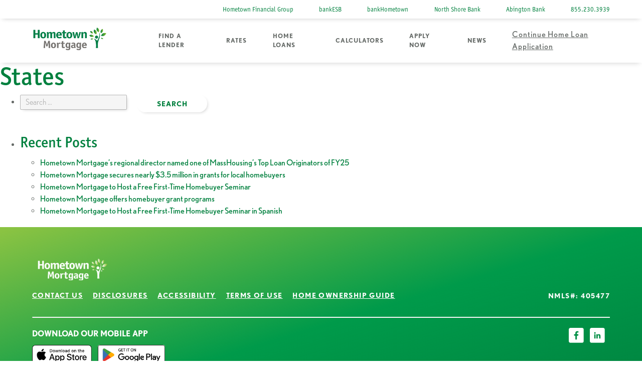

--- FILE ---
content_type: text/html; charset=UTF-8
request_url: https://www.hfgmortgage.com/category/states/
body_size: 7946
content:

<!DOCTYPE html>
<html lang="en-US">
    <head>
    <!-- Google Tag Manager -->
    <script>(function(w,d,s,l,i){w[l]=w[l]||[];w[l].push({'gtm.start':
    new Date().getTime(),event:'gtm.js'});var f=d.getElementsByTagName(s)[0],
    j=d.createElement(s),dl=l!='dataLayer'?'&l='+l:'';j.async=true;j.src=
    'https://www.googletagmanager.com/gtm.js?id='+i+dl;f.parentNode.insertBefore(j,f);
    })(window,document,'script','dataLayer','GTM-KLKB2LL');</script>
    <!-- End Google Tag Manager -->
    

        <meta charset="UTF-8" />
        <meta name="viewport" content="width=device-width" />
        <!--<meta http-equiv="Content-Security-Policy" content="default-src 'self' 'unsafe-inline'  *.typekit.net *.surveygizmo.com *.chatbeacon.io *.google-analytics.com *.googleadservices.com *.google.com *.googleapis.com *.gstatic.com *.doubleclick.net *.facebook.com *.facebook.net *.timevaluecalculators.com *.surefirecontent.com *.signalintent.com *.segment.com *.segment.io *.jsdelivr.net *.herokuapp.com *.youtube.com  *.youtu.be *.ytimg.com *.stackadapt.com *.googletagmanager.com *.licdn.com *.linkedin.com">-->
        <meta name='robots' content='index, follow, max-image-preview:large, max-snippet:-1, max-video-preview:-1' />
	<style>img:is([sizes="auto" i], [sizes^="auto," i]) { contain-intrinsic-size: 3000px 1500px }</style>
	
	<!-- This site is optimized with the Yoast SEO plugin v25.6 - https://yoast.com/wordpress/plugins/seo/ -->
	<title>States Archives | Hometown Mortgage</title>
	<meta name="description" content="Explore Hometown Mortgage for everything you need to get started on your home loan journey. Access tools, expert advice, and personalized solutions to find the perfect mortgage." />
	<link rel="canonical" href="https://www.hfgmortgage.com/category/states/" />
	<meta property="og:locale" content="en_US" />
	<meta property="og:type" content="article" />
	<meta property="og:title" content="States Archives | Hometown Mortgage" />
	<meta property="og:description" content="Explore Hometown Mortgage for everything you need to get started on your home loan journey. Access tools, expert advice, and personalized solutions to find the perfect mortgage." />
	<meta property="og:url" content="https://www.hfgmortgage.com/category/states/" />
	<meta property="og:site_name" content="Hometown Mortgage" />
	<meta name="twitter:card" content="summary_large_image" />
	<script type="application/ld+json" class="yoast-schema-graph">{"@context":"https://schema.org","@graph":[{"@type":"CollectionPage","@id":"https://www.hfgmortgage.com/category/states/","url":"https://www.hfgmortgage.com/category/states/","name":"States Archives | Hometown Mortgage","isPartOf":{"@id":"https://www.hfgmortgage.com/#website"},"description":"Explore Hometown Mortgage for everything you need to get started on your home loan journey. Access tools, expert advice, and personalized solutions to find the perfect mortgage.","breadcrumb":{"@id":"https://www.hfgmortgage.com/category/states/#breadcrumb"},"inLanguage":"en-US"},{"@type":"BreadcrumbList","@id":"https://www.hfgmortgage.com/category/states/#breadcrumb","itemListElement":[{"@type":"ListItem","position":1,"name":"Home","item":"https://www.hfgmortgage.com/"},{"@type":"ListItem","position":2,"name":"States"}]},{"@type":"WebSite","@id":"https://www.hfgmortgage.com/#website","url":"https://www.hfgmortgage.com/","name":"Hometown Mortgage","description":"","publisher":{"@id":"https://www.hfgmortgage.com/#organization"},"potentialAction":[{"@type":"SearchAction","target":{"@type":"EntryPoint","urlTemplate":"https://www.hfgmortgage.com/?s={search_term_string}"},"query-input":{"@type":"PropertyValueSpecification","valueRequired":true,"valueName":"search_term_string"}}],"inLanguage":"en-US"},{"@type":"Organization","@id":"https://www.hfgmortgage.com/#organization","name":"HFG Mortgage","url":"https://www.hfgmortgage.com/","logo":{"@type":"ImageObject","inLanguage":"en-US","@id":"https://www.hfgmortgage.com/#/schema/logo/image/","url":"","contentUrl":"","caption":"HFG Mortgage"},"image":{"@id":"https://www.hfgmortgage.com/#/schema/logo/image/"}}]}</script>
	<!-- / Yoast SEO plugin. -->


<link rel='dns-prefetch' href='//www.youtube.com' />
<link rel='dns-prefetch' href='//use.typekit.net' />
<link rel="alternate" type="application/rss+xml" title="Hometown Mortgage &raquo; Feed" href="https://www.hfgmortgage.com/feed/" />
<link rel="alternate" type="application/rss+xml" title="Hometown Mortgage &raquo; Comments Feed" href="https://www.hfgmortgage.com/comments/feed/" />
<link rel="alternate" type="application/rss+xml" title="Hometown Mortgage &raquo; States Category Feed" href="https://www.hfgmortgage.com/category/states/feed/" />
<style id='classic-theme-styles-inline-css' type='text/css'>
/*! This file is auto-generated */
.wp-block-button__link{color:#fff;background-color:#32373c;border-radius:9999px;box-shadow:none;text-decoration:none;padding:calc(.667em + 2px) calc(1.333em + 2px);font-size:1.125em}.wp-block-file__button{background:#32373c;color:#fff;text-decoration:none}
</style>
<style id='global-styles-inline-css' type='text/css'>
:root{--wp--preset--aspect-ratio--square: 1;--wp--preset--aspect-ratio--4-3: 4/3;--wp--preset--aspect-ratio--3-4: 3/4;--wp--preset--aspect-ratio--3-2: 3/2;--wp--preset--aspect-ratio--2-3: 2/3;--wp--preset--aspect-ratio--16-9: 16/9;--wp--preset--aspect-ratio--9-16: 9/16;--wp--preset--color--black: #000000;--wp--preset--color--cyan-bluish-gray: #abb8c3;--wp--preset--color--white: #ffffff;--wp--preset--color--pale-pink: #f78da7;--wp--preset--color--vivid-red: #cf2e2e;--wp--preset--color--luminous-vivid-orange: #ff6900;--wp--preset--color--luminous-vivid-amber: #fcb900;--wp--preset--color--light-green-cyan: #7bdcb5;--wp--preset--color--vivid-green-cyan: #00d084;--wp--preset--color--pale-cyan-blue: #8ed1fc;--wp--preset--color--vivid-cyan-blue: #0693e3;--wp--preset--color--vivid-purple: #9b51e0;--wp--preset--gradient--vivid-cyan-blue-to-vivid-purple: linear-gradient(135deg,rgba(6,147,227,1) 0%,rgb(155,81,224) 100%);--wp--preset--gradient--light-green-cyan-to-vivid-green-cyan: linear-gradient(135deg,rgb(122,220,180) 0%,rgb(0,208,130) 100%);--wp--preset--gradient--luminous-vivid-amber-to-luminous-vivid-orange: linear-gradient(135deg,rgba(252,185,0,1) 0%,rgba(255,105,0,1) 100%);--wp--preset--gradient--luminous-vivid-orange-to-vivid-red: linear-gradient(135deg,rgba(255,105,0,1) 0%,rgb(207,46,46) 100%);--wp--preset--gradient--very-light-gray-to-cyan-bluish-gray: linear-gradient(135deg,rgb(238,238,238) 0%,rgb(169,184,195) 100%);--wp--preset--gradient--cool-to-warm-spectrum: linear-gradient(135deg,rgb(74,234,220) 0%,rgb(151,120,209) 20%,rgb(207,42,186) 40%,rgb(238,44,130) 60%,rgb(251,105,98) 80%,rgb(254,248,76) 100%);--wp--preset--gradient--blush-light-purple: linear-gradient(135deg,rgb(255,206,236) 0%,rgb(152,150,240) 100%);--wp--preset--gradient--blush-bordeaux: linear-gradient(135deg,rgb(254,205,165) 0%,rgb(254,45,45) 50%,rgb(107,0,62) 100%);--wp--preset--gradient--luminous-dusk: linear-gradient(135deg,rgb(255,203,112) 0%,rgb(199,81,192) 50%,rgb(65,88,208) 100%);--wp--preset--gradient--pale-ocean: linear-gradient(135deg,rgb(255,245,203) 0%,rgb(182,227,212) 50%,rgb(51,167,181) 100%);--wp--preset--gradient--electric-grass: linear-gradient(135deg,rgb(202,248,128) 0%,rgb(113,206,126) 100%);--wp--preset--gradient--midnight: linear-gradient(135deg,rgb(2,3,129) 0%,rgb(40,116,252) 100%);--wp--preset--font-size--small: 13px;--wp--preset--font-size--medium: 20px;--wp--preset--font-size--large: 36px;--wp--preset--font-size--x-large: 42px;--wp--preset--spacing--20: 0.44rem;--wp--preset--spacing--30: 0.67rem;--wp--preset--spacing--40: 1rem;--wp--preset--spacing--50: 1.5rem;--wp--preset--spacing--60: 2.25rem;--wp--preset--spacing--70: 3.38rem;--wp--preset--spacing--80: 5.06rem;--wp--preset--shadow--natural: 6px 6px 9px rgba(0, 0, 0, 0.2);--wp--preset--shadow--deep: 12px 12px 50px rgba(0, 0, 0, 0.4);--wp--preset--shadow--sharp: 6px 6px 0px rgba(0, 0, 0, 0.2);--wp--preset--shadow--outlined: 6px 6px 0px -3px rgba(255, 255, 255, 1), 6px 6px rgba(0, 0, 0, 1);--wp--preset--shadow--crisp: 6px 6px 0px rgba(0, 0, 0, 1);}:where(.is-layout-flex){gap: 0.5em;}:where(.is-layout-grid){gap: 0.5em;}body .is-layout-flex{display: flex;}.is-layout-flex{flex-wrap: wrap;align-items: center;}.is-layout-flex > :is(*, div){margin: 0;}body .is-layout-grid{display: grid;}.is-layout-grid > :is(*, div){margin: 0;}:where(.wp-block-columns.is-layout-flex){gap: 2em;}:where(.wp-block-columns.is-layout-grid){gap: 2em;}:where(.wp-block-post-template.is-layout-flex){gap: 1.25em;}:where(.wp-block-post-template.is-layout-grid){gap: 1.25em;}.has-black-color{color: var(--wp--preset--color--black) !important;}.has-cyan-bluish-gray-color{color: var(--wp--preset--color--cyan-bluish-gray) !important;}.has-white-color{color: var(--wp--preset--color--white) !important;}.has-pale-pink-color{color: var(--wp--preset--color--pale-pink) !important;}.has-vivid-red-color{color: var(--wp--preset--color--vivid-red) !important;}.has-luminous-vivid-orange-color{color: var(--wp--preset--color--luminous-vivid-orange) !important;}.has-luminous-vivid-amber-color{color: var(--wp--preset--color--luminous-vivid-amber) !important;}.has-light-green-cyan-color{color: var(--wp--preset--color--light-green-cyan) !important;}.has-vivid-green-cyan-color{color: var(--wp--preset--color--vivid-green-cyan) !important;}.has-pale-cyan-blue-color{color: var(--wp--preset--color--pale-cyan-blue) !important;}.has-vivid-cyan-blue-color{color: var(--wp--preset--color--vivid-cyan-blue) !important;}.has-vivid-purple-color{color: var(--wp--preset--color--vivid-purple) !important;}.has-black-background-color{background-color: var(--wp--preset--color--black) !important;}.has-cyan-bluish-gray-background-color{background-color: var(--wp--preset--color--cyan-bluish-gray) !important;}.has-white-background-color{background-color: var(--wp--preset--color--white) !important;}.has-pale-pink-background-color{background-color: var(--wp--preset--color--pale-pink) !important;}.has-vivid-red-background-color{background-color: var(--wp--preset--color--vivid-red) !important;}.has-luminous-vivid-orange-background-color{background-color: var(--wp--preset--color--luminous-vivid-orange) !important;}.has-luminous-vivid-amber-background-color{background-color: var(--wp--preset--color--luminous-vivid-amber) !important;}.has-light-green-cyan-background-color{background-color: var(--wp--preset--color--light-green-cyan) !important;}.has-vivid-green-cyan-background-color{background-color: var(--wp--preset--color--vivid-green-cyan) !important;}.has-pale-cyan-blue-background-color{background-color: var(--wp--preset--color--pale-cyan-blue) !important;}.has-vivid-cyan-blue-background-color{background-color: var(--wp--preset--color--vivid-cyan-blue) !important;}.has-vivid-purple-background-color{background-color: var(--wp--preset--color--vivid-purple) !important;}.has-black-border-color{border-color: var(--wp--preset--color--black) !important;}.has-cyan-bluish-gray-border-color{border-color: var(--wp--preset--color--cyan-bluish-gray) !important;}.has-white-border-color{border-color: var(--wp--preset--color--white) !important;}.has-pale-pink-border-color{border-color: var(--wp--preset--color--pale-pink) !important;}.has-vivid-red-border-color{border-color: var(--wp--preset--color--vivid-red) !important;}.has-luminous-vivid-orange-border-color{border-color: var(--wp--preset--color--luminous-vivid-orange) !important;}.has-luminous-vivid-amber-border-color{border-color: var(--wp--preset--color--luminous-vivid-amber) !important;}.has-light-green-cyan-border-color{border-color: var(--wp--preset--color--light-green-cyan) !important;}.has-vivid-green-cyan-border-color{border-color: var(--wp--preset--color--vivid-green-cyan) !important;}.has-pale-cyan-blue-border-color{border-color: var(--wp--preset--color--pale-cyan-blue) !important;}.has-vivid-cyan-blue-border-color{border-color: var(--wp--preset--color--vivid-cyan-blue) !important;}.has-vivid-purple-border-color{border-color: var(--wp--preset--color--vivid-purple) !important;}.has-vivid-cyan-blue-to-vivid-purple-gradient-background{background: var(--wp--preset--gradient--vivid-cyan-blue-to-vivid-purple) !important;}.has-light-green-cyan-to-vivid-green-cyan-gradient-background{background: var(--wp--preset--gradient--light-green-cyan-to-vivid-green-cyan) !important;}.has-luminous-vivid-amber-to-luminous-vivid-orange-gradient-background{background: var(--wp--preset--gradient--luminous-vivid-amber-to-luminous-vivid-orange) !important;}.has-luminous-vivid-orange-to-vivid-red-gradient-background{background: var(--wp--preset--gradient--luminous-vivid-orange-to-vivid-red) !important;}.has-very-light-gray-to-cyan-bluish-gray-gradient-background{background: var(--wp--preset--gradient--very-light-gray-to-cyan-bluish-gray) !important;}.has-cool-to-warm-spectrum-gradient-background{background: var(--wp--preset--gradient--cool-to-warm-spectrum) !important;}.has-blush-light-purple-gradient-background{background: var(--wp--preset--gradient--blush-light-purple) !important;}.has-blush-bordeaux-gradient-background{background: var(--wp--preset--gradient--blush-bordeaux) !important;}.has-luminous-dusk-gradient-background{background: var(--wp--preset--gradient--luminous-dusk) !important;}.has-pale-ocean-gradient-background{background: var(--wp--preset--gradient--pale-ocean) !important;}.has-electric-grass-gradient-background{background: var(--wp--preset--gradient--electric-grass) !important;}.has-midnight-gradient-background{background: var(--wp--preset--gradient--midnight) !important;}.has-small-font-size{font-size: var(--wp--preset--font-size--small) !important;}.has-medium-font-size{font-size: var(--wp--preset--font-size--medium) !important;}.has-large-font-size{font-size: var(--wp--preset--font-size--large) !important;}.has-x-large-font-size{font-size: var(--wp--preset--font-size--x-large) !important;}
:where(.wp-block-post-template.is-layout-flex){gap: 1.25em;}:where(.wp-block-post-template.is-layout-grid){gap: 1.25em;}
:where(.wp-block-columns.is-layout-flex){gap: 2em;}:where(.wp-block-columns.is-layout-grid){gap: 2em;}
:root :where(.wp-block-pullquote){font-size: 1.5em;line-height: 1.6;}
</style>
<link rel='stylesheet' id='glide-core-styles-css' href='https://www.hfgmortgage.com/wp-content/themes/hfgmortgage/vendor/glidejs/css/glide.core.min.css?ver=6.8.2' type='text/css' media='all' />
<link rel='stylesheet' id='slick-styles-css' href='https://www.hfgmortgage.com/wp-content/themes/hfgmortgage/vendor/slick/slick.css?ver=6.8.2' type='text/css' media='all' />
<link rel='stylesheet' id='hfgmortgage-styles-css' href='https://www.hfgmortgage.com/wp-content/themes/hfgmortgage/styles/styles.min.css?ver=1.5.0' type='text/css' media='all' />
<link rel='stylesheet' id='font-styles-css' href='https://use.typekit.net/rcx2fmf.css?ver=6.8.2' type='text/css' media='all' />
<script type="text/javascript" src="https://www.hfgmortgage.com/wp-content/themes/hfgmortgage/vendor/jquery-3.6.3.min.js?ver=1" id="jquery-script-js"></script>
<script type="text/javascript" src="https://www.hfgmortgage.com/wp-content/themes/hfgmortgage/vendor/glidejs/glide.min.js?ver=1" id="glide-js-js"></script>
<script type="text/javascript" src="https://www.hfgmortgage.com/wp-content/themes/hfgmortgage/vendor/slick/slick.min.js?ver=1" id="slick-js-js"></script>
<link rel="https://api.w.org/" href="https://www.hfgmortgage.com/wp-json/" /><link rel="alternate" title="JSON" type="application/json" href="https://www.hfgmortgage.com/wp-json/wp/v2/categories/19" /><link rel="EditURI" type="application/rsd+xml" title="RSD" href="https://www.hfgmortgage.com/xmlrpc.php?rsd" />
<meta name="generator" content="WordPress 6.8.2" />
<link rel="icon" href="https://www.hfgmortgage.com/wp-content/uploads/2022/09/cropped-cropped-favicon-32x32.png" sizes="32x32" />
<link rel="icon" href="https://www.hfgmortgage.com/wp-content/uploads/2022/09/cropped-cropped-favicon-192x192.png" sizes="192x192" />
<link rel="apple-touch-icon" href="https://www.hfgmortgage.com/wp-content/uploads/2022/09/cropped-cropped-favicon-180x180.png" />
<meta name="msapplication-TileImage" content="https://www.hfgmortgage.com/wp-content/uploads/2022/09/cropped-cropped-favicon-270x270.png" />

    </head>
<body class="archive category category-states category-19 wp-theme-hfgmortgage">
    <!-- Google Tag Manager (noscript) -->
    <noscript><iframe src="https://www.googletagmanager.com/ns.html?id=GTM-KLKB2LL"
    height="0" width="0" style="display:none;visibility:hidden"></iframe></noscript>
    <!-- End Google Tag Manager (noscript) -->

    <header class="header header--desktop" aria-label="Desktop Site Header">
                <nav class="header__utility" aria-label="Utility Navigation">
            <div class="section-wrap">
                <ul id="menu-utility-nav" class="utility menu ui-menu"><li id="menu-item-20" class="highlighted external menu-item menu-item-type-custom menu-item-object-custom menu-item-20"><a href="https://www.bankhfg.com/" class="gtm-nav-link">Hometown Financial Group</a></li>
<li id="menu-item-3442" class="highlighted external menu-item menu-item-type-custom menu-item-object-custom menu-item-3442"><a href="https://www.bankesb.com/" class="gtm-nav-link">bankESB</a></li>
<li id="menu-item-3443" class="highlighted external menu-item menu-item-type-custom menu-item-object-custom menu-item-3443"><a href="https://www.bankhometown.com/" class="gtm-nav-link">bankHometown</a></li>
<li id="menu-item-3441" class="highlighted external menu-item menu-item-type-custom menu-item-object-custom menu-item-3441"><a href="https://www.northshore-bank.com" class="gtm-nav-link">North Shore Bank</a></li>
<li id="menu-item-4128" class="highlighted external menu-item menu-item-type-custom menu-item-object-custom menu-item-4128"><a href="http://www.northshore-bank.com" class="gtm-nav-link">Abington Bank</a></li>
<li id="menu-item-26" class="highlighted menu-item menu-item-type-custom menu-item-object-custom menu-item-26"><a href="tel:8552303939" class="gtm-nav-link">855.230.3939</a></li>
</ul>            </div>
        </nav>
        <div class="header__main">
            <div class="section-wrap">
                <div><a class="logo" href="https://www.hfgmortgage.com/" title="Hometown Mortgage" rel="home"><img alt="Hometown Mortgage Logo" src="/wp-content/themes/hfgmortgage/images/HFG_Mortgage_Logo_RGB.png" /></a></div>
                <nav class="header__main-nav" aria-label="Main Navigation">
                    <ul id="menu-main-nav" class="main-menu menu ui-menu"><li id="menu-item-3459" class="nav-category menu-closed menu-item menu-item-type-post_type menu-item-object-page menu-item-3459"><a href="https://www.hfgmortgage.com/find-a-lender/" class="gtm-nav-link">Find a Lender</a></li>
<li id="menu-item-3467" class="nav-category menu-closed menu-item menu-item-type-post_type menu-item-object-page menu-item-3467"><a href="https://www.hfgmortgage.com/rates/" class="gtm-nav-link">Rates</a></li>
<li id="menu-item-3827" class="nav-category menu-closed mega-menu menu-item menu-item-type-post_type menu-item-object-page menu-item-has-children menu-item-3827"><a href="https://www.hfgmortgage.com/home-loans/" class="gtm-nav-link">Home Loans</a>
<ul class="sub-menu">
	<li id="menu-item-3828" class="menu-item menu-item-type-custom menu-item-object-custom menu-item-has-children menu-item-3828"><a href="/home-loans/#mortgage-loan-programs" class="gtm-nav-link">Mortgage Loan Programs</a>
	<ul class="sub-menu">
		<li id="menu-item-3829" class="menu-item menu-item-type-custom menu-item-object-custom menu-item-3829"><a href="/home-loans/#fixed-rate-mortgages" class="gtm-nav-link">Fixed-Rate-Mortgages</a></li>
		<li id="menu-item-3830" class="menu-item menu-item-type-custom menu-item-object-custom menu-item-3830"><a href="/home-loans/#adjustable-rate-mortgages" class="gtm-nav-link">Adjustable-Rate Mortgages</a></li>
		<li id="menu-item-3831" class="menu-item menu-item-type-custom menu-item-object-custom menu-item-3831"><a href="/home-loans/#jumbo-mortgage-loans" class="gtm-nav-link">Jumbo Mortgage Loans</a></li>
		<li id="menu-item-3832" class="menu-item menu-item-type-custom menu-item-object-custom menu-item-3832"><a href="/home-loans/#construction-loans" class="gtm-nav-link">Construction Loans</a></li>
	</ul>
</li>
	<li id="menu-item-3833" class="menu-item menu-item-type-custom menu-item-object-custom menu-item-has-children menu-item-3833"><a href="/home-loans/#flexible-mortgage-programs" class="gtm-nav-link">Flexible Mortgage Programs</a>
	<ul class="sub-menu">
		<li id="menu-item-3834" class="menu-item menu-item-type-custom menu-item-object-custom menu-item-3834"><a href="/home-loans/#first-time-homebuyer-program" class="gtm-nav-link">First-Time Homebuyer Program</a></li>
		<li id="menu-item-3835" class="menu-item menu-item-type-custom menu-item-object-custom menu-item-3835"><a href="/home-loans/#fha-loans" class="gtm-nav-link">FHA Loans</a></li>
		<li id="menu-item-3836" class="menu-item menu-item-type-custom menu-item-object-custom menu-item-3836"><a href="/home-loans/#usda-loans" class="gtm-nav-link">USDA Loans</a></li>
		<li id="menu-item-3837" class="menu-item menu-item-type-custom menu-item-object-custom menu-item-3837"><a href="/home-loans/#va-loans" class="gtm-nav-link">VA Loans</a></li>
		<li id="menu-item-3838" class="menu-item menu-item-type-custom menu-item-object-custom menu-item-3838"><a href="/home-loans/#masshousing-loans" class="gtm-nav-link">MassHousing Loans</a></li>
		<li id="menu-item-3839" class="menu-item menu-item-type-custom menu-item-object-custom menu-item-3839"><a href="/home-loans/#renovation-loans" class="gtm-nav-link">Renovation Loans</a></li>
	</ul>
</li>
	<li id="menu-item-3840" class="menu-item menu-item-type-custom menu-item-object-custom menu-item-has-children menu-item-3840"><a href="/home-loans/#home-equity-financing" class="gtm-nav-link">Home Equity Financing</a>
	<ul class="sub-menu">
		<li id="menu-item-3841" class="menu-item menu-item-type-custom menu-item-object-custom menu-item-3841"><a href="/home-loans/#home-equity-financing" class="gtm-nav-link">Home Equity Loan</a></li>
		<li id="menu-item-3842" class="menu-item menu-item-type-custom menu-item-object-custom menu-item-3842"><a href="/home-loans/#home-equity-financing" class="gtm-nav-link">Home Equity Line of Credit</a></li>
	</ul>
</li>
</ul>
</li>
<li id="menu-item-3764" class="nav-category menu-closed menu-item menu-item-type-post_type menu-item-object-page menu-item-3764"><a href="https://www.hfgmortgage.com/mortgage-calculators/" class="gtm-nav-link">Calculators</a></li>
<li id="menu-item-3460" class="nav-category menu-closed lender-speedbump menu-item menu-item-type-custom menu-item-object-custom menu-item-3460"><a href="https://myhome.hfgmortgage.com/homehub/signup/MYHOME@HFGMORTGAGE.COM" class="gtm-nav-link">Apply Now</a></li>
<li id="menu-item-3856" class="nav-category menu-closed menu-item menu-item-type-post_type menu-item-object-page current_page_parent menu-item-3856"><a href="https://www.hfgmortgage.com/news/" class="gtm-nav-link">News</a></li>
<li id="menu-item-3465" class="continue-application-link menu-item menu-item-type-custom menu-item-object-custom menu-item-3465"><a target="_blank" href="https://myhome.hfgmortgage.com/homehub/login" class="gtm-nav-link">Continue Home Loan Application</a></li>
</ul>                </nav>
            </div>
        </div>
    </header>
    <header class="header header--mobile nav-closed" aria-label="Mobile Site Header">
                <div class="header__content">
            <div class="section-wrap">
                <div><a class="logo" href="https://www.hfgmortgage.com/" title="Hometown Mortgage" rel="home"><img alt="Hometown Mortgage Logo" src="/wp-content/themes/hfgmortgage/images/HFG_Mortgage_Logo_RGB.png" /></a></div>
                <div><button class="header__toggle ui-menu-toggle menu-toggle">open menu</button></div>

            </div>
        </div>
        <div class="header__menu">
            <div class="header__main">
                <nav class="header__main-nav">
                <ul id="menu-main-nav-1" class="main-menu menu ui-menu"><li class="nav-category menu-closed menu-item menu-item-type-post_type menu-item-object-page menu-item-3459"><a href="https://www.hfgmortgage.com/find-a-lender/" class="gtm-nav-link">Find a Lender</a></li>
<li class="nav-category menu-closed menu-item menu-item-type-post_type menu-item-object-page menu-item-3467"><a href="https://www.hfgmortgage.com/rates/" class="gtm-nav-link">Rates</a></li>
<li class="nav-category menu-closed mega-menu menu-item menu-item-type-post_type menu-item-object-page menu-item-has-children menu-item-3827"><a href="https://www.hfgmortgage.com/home-loans/" class="gtm-nav-link">Home Loans</a>
<ul class="sub-menu">
	<li class="menu-item menu-item-type-custom menu-item-object-custom menu-item-has-children menu-item-3828"><a href="/home-loans/#mortgage-loan-programs" class="gtm-nav-link">Mortgage Loan Programs</a>
	<ul class="sub-menu">
		<li class="menu-item menu-item-type-custom menu-item-object-custom menu-item-3829"><a href="/home-loans/#fixed-rate-mortgages" class="gtm-nav-link">Fixed-Rate-Mortgages</a></li>
		<li class="menu-item menu-item-type-custom menu-item-object-custom menu-item-3830"><a href="/home-loans/#adjustable-rate-mortgages" class="gtm-nav-link">Adjustable-Rate Mortgages</a></li>
		<li class="menu-item menu-item-type-custom menu-item-object-custom menu-item-3831"><a href="/home-loans/#jumbo-mortgage-loans" class="gtm-nav-link">Jumbo Mortgage Loans</a></li>
		<li class="menu-item menu-item-type-custom menu-item-object-custom menu-item-3832"><a href="/home-loans/#construction-loans" class="gtm-nav-link">Construction Loans</a></li>
	</ul>
</li>
	<li class="menu-item menu-item-type-custom menu-item-object-custom menu-item-has-children menu-item-3833"><a href="/home-loans/#flexible-mortgage-programs" class="gtm-nav-link">Flexible Mortgage Programs</a>
	<ul class="sub-menu">
		<li class="menu-item menu-item-type-custom menu-item-object-custom menu-item-3834"><a href="/home-loans/#first-time-homebuyer-program" class="gtm-nav-link">First-Time Homebuyer Program</a></li>
		<li class="menu-item menu-item-type-custom menu-item-object-custom menu-item-3835"><a href="/home-loans/#fha-loans" class="gtm-nav-link">FHA Loans</a></li>
		<li class="menu-item menu-item-type-custom menu-item-object-custom menu-item-3836"><a href="/home-loans/#usda-loans" class="gtm-nav-link">USDA Loans</a></li>
		<li class="menu-item menu-item-type-custom menu-item-object-custom menu-item-3837"><a href="/home-loans/#va-loans" class="gtm-nav-link">VA Loans</a></li>
		<li class="menu-item menu-item-type-custom menu-item-object-custom menu-item-3838"><a href="/home-loans/#masshousing-loans" class="gtm-nav-link">MassHousing Loans</a></li>
		<li class="menu-item menu-item-type-custom menu-item-object-custom menu-item-3839"><a href="/home-loans/#renovation-loans" class="gtm-nav-link">Renovation Loans</a></li>
	</ul>
</li>
	<li class="menu-item menu-item-type-custom menu-item-object-custom menu-item-has-children menu-item-3840"><a href="/home-loans/#home-equity-financing" class="gtm-nav-link">Home Equity Financing</a>
	<ul class="sub-menu">
		<li class="menu-item menu-item-type-custom menu-item-object-custom menu-item-3841"><a href="/home-loans/#home-equity-financing" class="gtm-nav-link">Home Equity Loan</a></li>
		<li class="menu-item menu-item-type-custom menu-item-object-custom menu-item-3842"><a href="/home-loans/#home-equity-financing" class="gtm-nav-link">Home Equity Line of Credit</a></li>
	</ul>
</li>
</ul>
</li>
<li class="nav-category menu-closed menu-item menu-item-type-post_type menu-item-object-page menu-item-3764"><a href="https://www.hfgmortgage.com/mortgage-calculators/" class="gtm-nav-link">Calculators</a></li>
<li class="nav-category menu-closed lender-speedbump menu-item menu-item-type-custom menu-item-object-custom menu-item-3460"><a href="https://myhome.hfgmortgage.com/homehub/signup/MYHOME@HFGMORTGAGE.COM" class="gtm-nav-link">Apply Now</a></li>
<li class="nav-category menu-closed menu-item menu-item-type-post_type menu-item-object-page current_page_parent menu-item-3856"><a href="https://www.hfgmortgage.com/news/" class="gtm-nav-link">News</a></li>
<li class="continue-application-link menu-item menu-item-type-custom menu-item-object-custom menu-item-3465"><a target="_blank" href="https://myhome.hfgmortgage.com/homehub/login" class="gtm-nav-link">Continue Home Loan Application</a></li>
</ul>                </nav>
            </div>
            <nav class="header__utility">
                <ul id="menu-utility-nav-1" class="utility menu ui-menu"><li class="highlighted external menu-item menu-item-type-custom menu-item-object-custom menu-item-20"><a href="https://www.bankhfg.com/" class="gtm-nav-link">Hometown Financial Group</a></li>
<li class="highlighted external menu-item menu-item-type-custom menu-item-object-custom menu-item-3442"><a href="https://www.bankesb.com/" class="gtm-nav-link">bankESB</a></li>
<li class="highlighted external menu-item menu-item-type-custom menu-item-object-custom menu-item-3443"><a href="https://www.bankhometown.com/" class="gtm-nav-link">bankHometown</a></li>
<li class="highlighted external menu-item menu-item-type-custom menu-item-object-custom menu-item-3441"><a href="https://www.northshore-bank.com" class="gtm-nav-link">North Shore Bank</a></li>
<li class="highlighted external menu-item menu-item-type-custom menu-item-object-custom menu-item-4128"><a href="http://www.northshore-bank.com" class="gtm-nav-link">Abington Bank</a></li>
<li class="highlighted menu-item menu-item-type-custom menu-item-object-custom menu-item-26"><a href="tel:8552303939" class="gtm-nav-link">855.230.3939</a></li>
</ul>            </nav>
        </div>
    </header>
    <div id="container"><main id="content">
<header class="header">
<h1 class="entry-title">States</h1>
<div class="archive-meta"></div>
</header>
</main>
<section class="global-sidebar">
            <div id="primary" class="widget-area">
            <ul class="widget-list">
                <li id="search-2" class="widget-container widget_search"><form role="search" method="get" class="search-form" action="https://www.hfgmortgage.com/">
				<label>
					<span class="screen-reader-text">Search for:</span>
					<input type="search" class="search-field" placeholder="Search &hellip;" value="" name="s" />
				</label>
				<input type="submit" class="search-submit" value="Search" />
			</form></li>
		<li id="recent-posts-2" class="widget-container widget_recent_entries">
		<h3 class="widget-title">Recent Posts</h3>
		<ul>
											<li>
					<a href="https://www.hfgmortgage.com/hometown-mortgages-regional-director-named-one-of-masshousings-top-loan-originators-of-fy25/">Hometown Mortgage’s regional director named one of MassHousing’s Top Loan Originators of FY25</a>
									</li>
											<li>
					<a href="https://www.hfgmortgage.com/hometown-mortgage-secures-nearly-3-5-million-in-grants-for-local-homebuyers/">Hometown Mortgage secures nearly $3.5 million in grants for local homebuyers</a>
									</li>
											<li>
					<a href="https://www.hfgmortgage.com/first-time-homebuyer-seminar-june-7/">Hometown Mortgage to Host a Free First-Time Homebuyer Seminar</a>
									</li>
											<li>
					<a href="https://www.hfgmortgage.com/hometown-mortgage-offers-homebuyer-grant-programs-available-to-low-and-moderate-income-homebuyers-across-new-england/">Hometown Mortgage offers homebuyer grant programs</a>
									</li>
											<li>
					<a href="https://www.hfgmortgage.com/hometown-mortgage-to-host-a-free-first-time-homebuyer-seminar-in-spanish/">Hometown Mortgage to Host a Free First-Time Homebuyer Seminar in Spanish</a>
									</li>
					</ul>

		</li>            </ul>
        </div>
    </section></div>

<footer class="footer">
  <div class="section-wrap">

    <!-- centered logo -->
      <div  class="footer__logo">
        <img alt="Hometown Mortgage Logo" src="/wp-content/themes/hfgmortgage/images/HFG_Mortgage_Logo_RGB_rev.png" />
      </div>

    <!-- 4 underlined links -->
      <div class="links-and-button">
        <nav class="menu-footer-nav-container" aria-label="Footer Navigation"><ul id="menu-footer-nav" class="footer__links"><li id="menu-item-3463" class="menu-item menu-item-type-post_type menu-item-object-page menu-item-3463"><a href="https://www.hfgmortgage.com/contact-us/" class="gtm-nav-link">Contact Us</a></li>
<li id="menu-item-3611" class="menu-item menu-item-type-custom menu-item-object-custom menu-item-3611"><a target="_blank" href="https://www.bankesb.com/privacy-disclosure/" class="gtm-nav-link">Disclosures</a></li>
<li id="menu-item-3461" class="menu-item menu-item-type-post_type menu-item-object-page menu-item-3461"><a href="https://www.hfgmortgage.com/accessibility/" class="gtm-nav-link">Accessibility</a></li>
<li id="menu-item-4507" class="menu-item menu-item-type-post_type menu-item-object-page menu-item-4507"><a href="https://www.hfgmortgage.com/terms-of-use/" class="gtm-nav-link">Terms of Use</a></li>
<li id="menu-item-3879" class="menu-item menu-item-type-custom menu-item-object-custom menu-item-3879"><a href="https://www.hfgmortgage.com/lets-get-you-home/" class="gtm-nav-link">Home Ownership Guide</a></li>
</ul></nav>
        <!-- nmls# with full width bottom border line-->

        <div class="footer__bank-details">
          <div class="footer__NMLS">NMLS#: 405477</div>
        </div>

      </div>

      <hr class="footer__divider" />

      <div class="footer__secondary-content">
        <!-- App icons -->
        <div class="footer__app-icons">
          <p><strong>Download our Mobile App</strong></p>
          <a class="speedbump" name="Apple App Store" href="https://itunes.apple.com/us/app/id1503209066?ls=1&mt=8" target="_blank"><img src="/wp-content/themes/hfgmortgage/images/app-store.png" alt="Apple App Store" /></a>
          <a class="speedbump" name="Google Play Store" href="https://play.google.com/store/apps/details?id=com.simplenexus.loans.client.s__52299" target="_blank"><img src="/wp-content/themes/hfgmortgage/images/google-play.png" alt="Google Play Store" /></a>
        </div>

        <!-- social icons -->
        <div id="footer-social-icons" class="footer__social-icons">
          <a class="speedbump" name="Facebook" target="_blank" href="https://www.facebook.com/hometownmortgagema"><img alt="Facebook Logo" src="/wp-content/themes/hfgmortgage/images/Facebook_Icon@3x.png" /></a>
          <a class="speedbump" name="LinkedIn" target="_blank" href="https://www.linkedin.com/company/hometown-mortgage-ma/"><img alt="LinkedIn Logo" src="/wp-content/themes/hfgmortgage/images/LinkedIn_Icon@3x.png" /></a>
          <!--<a class="speedbump" name="Youtube" target="_blank" href="https://www.youtube.com/channel/UCp6j0j6ge_-btDpFl9tSTnQ"><img alt="Youtube Logo" src="/wp-content/themes/hfgmortgage/images/icon-youtube.png" /></a>-->
        </div>
      </div>

      <div class="footer__fineprint">
        <!-- bank icons -->
        <div class="footer__creds">
          <!--
          <a class="speedbump" href="https://www.fdic.gov/"><img alt="Member FDIC" src="/wp-content/themes/hfgmortgage/images/MemberFDIC_Icon@3x.png" /></a>
          <a class="speedbump" href="https://www.difxs.com/DIF/Home.aspx"><img alt="Member DIF" src="/wp-content/themes/hfgmortgage/images/MemberDIF_Icon@3x.png" /></a>
          -->
          <a href="/ehl/" target="_blank"><img alt="EHL" src="/wp-content/themes/hfgmortgage/images/EHL_Icon@3x.png" /></a>
        </div>

        <!-- copyright -->
        <div class="footer__copyright">
          &copy; 2026 Hometown Mortgage. All Rights Reserved<br />Hometown Mortgage is a division of bankESB, a Hometown Financial Group company that also includes bankHometown, North Shore Bank, and North Shore Bank's Abington Bank and Colonial Federal Savings Bank divisions.
        </div>

      </div>
    </div>
</footer>

<div id="speedbump" class="modal modal--speedbump">
      <div class="modal__content modal__content--default">
        <header class="modal__header modal--speedbump__header">You are continuing to another website.</header>
        <div class="modal--speedbump__content">
          <p>You will be linking to another website not owned or operated by Hometown Mortgage. We do not control these sites and do not guarantee the accuracy, completeness, efficiency or timeliness of the information contained therein. We encourage you to review their privacy and security policies which may differ from Hometown Mortgage.</p>
        </div>
        <div class="modal--speedbump__buttons">
          <a id="goBtn" href="#" class="button button--green ui-go" target="_blank">Ok</a>
          <a href="#" class="button button--white ui-stay">Return to Hometown Mortgage</a>
        </div>
      </div>
      <div class="modal__content modal__content--email hidden">
        <header class="modal__header modal--speedbump__header">EMAIL DISCLAIMER</header>
        <div class="modal--speedbump__content">
          <p>Email is not a secure transmission route. Thus we ask that you never send sensitive personal information like Social Security numbers, Account numbers, Credit Card numbers or any type of password via email to Hometown Mortgage or anyone else. Please call us when submitting this information. Please click <strong>Send an Email</strong> to continue</p>
        </div>
        <div class="modal--speedbump__buttons">
          <a href="#" class="button button--green ui-go-email" target="_blank">Send an Email</a>
          <a href="#" class="button button--white ui-stay">Return to Hometown Mortgage</a>
        </div>
      </div>
      <div class="modal__content modal__content--lender hidden">
        <header class="modal__header modal--speedbump__header">Are you currently working with a lender?</header>
        <br />
        <div class="modal--speedbump__buttons">
          <a id="goBtn" href="/find-a-lender/" class="button button--green">Yes</a>
          <a href="https://myhome.hfgmortgage.com/homehub/signup/MYHOME@HFGMORTGAGE.COM" class="button button--green" target="_blank">No</a>
        </div>
        <button class="modal__close">X</button>
      </div>
      <div class="modal__content modal__content--heloc hidden">
        <header class="modal__header modal--speedbump__header">Apply Now</header>
        <div class="modal--speedbump__content">
          <p>If you are interested in applying for a home equity line or loan, please choose the <strong>Cash-Out Refinance</strong> option once you are on the “Tell us about your loan” page of the application.</p>
          <p>Are you currently working with a lender?</p>
        </div>
        <div class="modal--speedbump__buttons">
          <a id="goBtn" href="/find-a-lender/" class="button button--green">Yes</a>
          <a href="https://myhome.hfgmortgage.com/homehub/signup/MYHOME@HFGMORTGAGE.COM" class="button button--green" target="_blank">No</a>
        </div>
        <button class="modal__close">X</button>
      </div>
</div>

<script type="speculationrules">
{"prefetch":[{"source":"document","where":{"and":[{"href_matches":"\/*"},{"not":{"href_matches":["\/wp-*.php","\/wp-admin\/*","\/wp-content\/uploads\/*","\/wp-content\/*","\/wp-content\/plugins\/*","\/wp-content\/themes\/hfgmortgage\/*","\/*\\?(.+)"]}},{"not":{"selector_matches":"a[rel~=\"nofollow\"]"}},{"not":{"selector_matches":".no-prefetch, .no-prefetch a"}}]},"eagerness":"conservative"}]}
</script>
<script type="text/javascript" src="https://www.hfgmortgage.com/wp-content/themes/hfgmortgage/scripts/common.min.js?ver=1.6.0" id="hfgmortgage-js-js"></script>
<script type="text/javascript" src="https://www.youtube.com/iframe_api?ver=6.8.2" id="youtube-api-js"></script>
</body>
</html>

--- FILE ---
content_type: text/css
request_url: https://www.hfgmortgage.com/wp-content/themes/hfgmortgage/styles/styles.min.css?ver=1.5.0
body_size: 14965
content:
.messages{position:relative;z-index:999999}.hidden{display:none !important}.visuallyhidden,.signUp__form .wpforms-field-container label,.signUp__input label,.signUp__form .wpforms-form .wpforms-field-label,.signUp__form .wpforms-field-label,.login__form label:not(.login__remember),.screen-reader-text{border:0;clip:rect(0 0 0 0);height:1px;margin:-1px;overflow:hidden;padding:0;position:absolute;width:1px}.visuallyhidden.focusable:active,.signUp__form .wpforms-field-container label.focusable:active,.signUp__input label.focusable:active,.signUp__form .focusable.wpforms-field-label:active,.login__form label.focusable:active:not(.login__remember),.content-filter__sorting-buttons .visuallyhidden.focusable.content-filter__sorting-buttons__button.selected-filter,.content-filter__sorting-buttons .signUp__form .wpforms-field-container label.focusable.content-filter__sorting-buttons__button.selected-filter,.signUp__form .wpforms-field-container .content-filter__sorting-buttons label.focusable.content-filter__sorting-buttons__button.selected-filter,.content-filter__sorting-buttons .signUp__input label.focusable.content-filter__sorting-buttons__button.selected-filter,.signUp__input .content-filter__sorting-buttons label.focusable.content-filter__sorting-buttons__button.selected-filter,.content-filter__sorting-buttons .signUp__form .focusable.content-filter__sorting-buttons__button.selected-filter.wpforms-field-label,.signUp__form .content-filter__sorting-buttons .focusable.content-filter__sorting-buttons__button.selected-filter.wpforms-field-label,.content-filter__sorting-buttons .login__form label.focusable.content-filter__sorting-buttons__button.selected-filter:not(.login__remember),.login__form .content-filter__sorting-buttons label.focusable.content-filter__sorting-buttons__button.selected-filter:not(.login__remember),.visuallyhidden.focusable:focus,.signUp__form .wpforms-field-container label.focusable:focus,.signUp__input label.focusable:focus,.signUp__form .focusable.wpforms-field-label:focus,.login__form label.focusable:focus:not(.login__remember),.focusable.screen-reader-text:active,.content-filter__sorting-buttons .focusable.screen-reader-text.content-filter__sorting-buttons__button.selected-filter,.focusable.screen-reader-text:focus{clip:auto;height:auto;margin:0;overflow:visible;position:static;width:auto}.invisible{visibility:hidden}.clearfix:before,.clearfix:after{content:" ";display:table}.clearfix:after{clear:both}.mobile-hide{display:none}@media screen and (min-width: 62.5em){.mobile-hide{display:initial}}/*! normalize.css v4.2.0 | MIT License | github.com/necolas/normalize.css */html{font-family:sans-serif;line-height:1.15;-ms-text-size-adjust:100%;-webkit-text-size-adjust:100%}body{margin:0}article,aside,footer,header,nav,section{display:block}h1{font-size:2em;margin:.67em 0}figcaption,figure,main{display:block}figure{margin:1em 40px}hr{box-sizing:content-box;height:0;overflow:visible}pre{font-family:monospace,monospace;font-size:1em}a{background-color:rgba(0,0,0,0);-webkit-text-decoration-skip:objects}a:active,.content-filter__sorting-buttons a.content-filter__sorting-buttons__button.selected-filter,a:hover{outline-width:0}abbr[title]{border-bottom:none;text-decoration:underline;text-decoration:underline dotted}b,strong{font-weight:inherit}b,strong{font-weight:bolder}code,kbd,samp{font-family:monospace,monospace;font-size:1em}dfn{font-style:italic}mark{background-color:#ff0;color:#000}small{font-size:80%}sub,sup{font-size:75%;line-height:0;position:relative;vertical-align:baseline}sub{bottom:-0.25em}sup{top:-0.5em}audio,video{display:inline-block}audio:not([controls]){display:none;height:0}img{border-style:none}svg:not(:root){overflow:hidden}button,input,optgroup,select,textarea{font-family:sans-serif;font-size:100%;line-height:1.15;margin:0}button,input{overflow:visible}button,select{text-transform:none}button,html [type=button],[type=reset],[type=submit]{-webkit-appearance:button}button::-moz-focus-inner,[type=button]::-moz-focus-inner,[type=reset]::-moz-focus-inner,[type=submit]::-moz-focus-inner{border-style:none;padding:0}button:-moz-focusring,[type=button]:-moz-focusring,[type=reset]:-moz-focusring,[type=submit]:-moz-focusring{outline:1px dotted ButtonText}fieldset{border:1px solid silver;margin:0 2px;padding:.35em .625em .75em}legend{box-sizing:border-box;color:inherit;display:table;max-width:100%;padding:0;white-space:normal}progress{display:inline-block;vertical-align:baseline}textarea{overflow:auto}[type=checkbox],[type=radio]{box-sizing:border-box;padding:0}[type=number]::-webkit-inner-spin-button,[type=number]::-webkit-outer-spin-button{height:auto}[type=search]{-webkit-appearance:textfield;outline-offset:-2px}[type=search]::-webkit-search-cancel-button,[type=search]::-webkit-search-decoration{-webkit-appearance:none}::-webkit-file-upload-button{-webkit-appearance:button;font:inherit}details,menu{display:block}summary{display:list-item}canvas{display:inline-block}template{display:none}[hidden]{display:none}html{font-size:62.5%;height:100%}body{font-family:"nobel",sans-serif;font-weight:400;background-color:#fff;color:#656a67;font-size:1.5em;line-height:1.6666666}h1,h2,.form__header,h3,.sidebar .content-block__heading,.form__sub-header,h4,h5,h6,div.hero__title.page-title{font-family:"itc-officina-sans-pro",sans-serif;font-weight:500;color:#00803e;margin:0;margin-bottom:1rem}h1{font-size:4rem;line-height:1}@media screen and (min-width: 62.5em){h1{font-size:5rem;line-height:1.0888888}}h2,.form__header{font-size:2rem;line-height:1.5}@media screen and (min-width: 62.5em){h2,.form__header{font-size:4rem;line-height:1.1666666}}h3,.sidebar .content-block__heading,.form__sub-header{font-size:2rem;line-height:1.5}@media screen and (min-width: 62.5em){h3,.sidebar .content-block__heading,.form__sub-header{font-size:3rem;line-height:1.3333333}}p,ul,ol{margin:0;margin-bottom:1.5rem}@media screen and (min-width: 62.5em){p,ul,ol{font-size:1.6rem;line-height:1.5;margin-bottom:2rem}}a,a:link,a:visited,a:hover,a:active,.content-filter__sorting-buttons a.content-filter__sorting-buttons__button.selected-filter{color:#00803e;text-decoration:none}a:hover{text-decoration:underline}b,strong{font-family:"nobel",sans-serif;font-weight:400;font-weight:700}img{max-width:100%}@media screen and (max-width: 62.5em){.hide-on-mobile{display:none}}@media screen and (min-width: 62.5em){.hide-on-desktop{display:none}}*:focus-visible{outline:green auto 1px !important}.logo{display:block;max-width:220px;width:80%}.header--desktop .logo{width:75%}.page-title{font-size:10vw;padding:2rem 0}.section-wrap,.full-width-content{margin:0 auto;max-width:1720px;width:90vw}.section-wrap.cms-layout,.full-width-content.cms-layout{max-width:1286px;position:relative}.full-width-content{max-width:1286px}.hero .section-wrap,.full-width-cta .section-wrap{max-width:1720px}.cms-layout{padding-top:3rem;padding-bottom:3rem}@media screen and (min-width: 62.5em){.cms-layout{padding-top:4rem;padding-bottom:8rem}}.cms-layout--news{padding-top:8rem}.cms-content .alignleft{float:left}.cms-content .alignright{float:right}@media screen and (min-width: 43.75em){.home .cms-layout{margin-top:-2vw;padding-top:0;position:relative;z-index:2}}@media screen and (min-width: 62.5em){.home .cms-layout{padding-top:0}}@media screen and (min-width: 62.5em){.has-sidebar{display:-webkit-box;display:-webkit-flex;display:-moz-flex;display:-ms-flexbox;display:flex;-webkit-box-direction:normal;-webkit-box-orient:horizontal;-webkit-flex-direction:row;-moz-flex-direction:row;-ms-flex-direction:row;flex-direction:row;-webkit-box-pack:justify;-ms-flex-pack:justify;-webkit-justify-content:space-between;-moz-justify-content:space-between;justify-content:space-between}.has-sidebar.sidebar-position--left{-webkit-box-direction:reverse;-webkit-box-orient:horizontal;-webkit-flex-direction:row-reverse;-moz-flex-direction:row-reverse;-ms-flex-direction:row-reverse;flex-direction:row-reverse}.has-sidebar .main-content{width:65%}.has-sidebar .sidebar{width:23%}}.ui-anchor{scroll-margin-top:5rem}@media screen and (min-width: 62.5em){.ui-anchor{scroll-margin-top:14rem}}.breadcrumb:link,.breadcrumb:visited,.breadcrumb:hover,.breadcrumb:active,.content-filter__sorting-buttons .breadcrumb.content-filter__sorting-buttons__button.selected-filter{color:#656a67;display:block;font-size:1.6rem;margin-bottom:4rem;text-transform:uppercase}.breadcrumb:hover{text-decoration:none}.breadcrumb span{font-size:2.8rem}.full-width-background{margin:0 -50vw;position:relative;left:50%;right:50%;width:100vw}input[type=submit]#COMPUTE,.button,.pagination-links a,input[type=submit],input[type=button],.cms-content table td a,.DetailContainer table td a,button{font-family:"nobel",sans-serif;font-weight:400;font-weight:700;border-radius:20px;background-clip:padding-box;-webkit-box-shadow:3px 3px 6px -3px rgba(0,0,0,.2);box-shadow:3px 3px 6px -3px rgba(0,0,0,.2);background-color:#fdbe3b;border:2px solid #fdbe3b;box-sizing:border-box;color:#222;cursor:pointer;display:inline-block;font-size:1rem;letter-spacing:.1rem;line-height:2;margin-bottom:1rem;min-width:14rem;padding:0 1rem;text-align:center;text-decoration:none;text-transform:uppercase;white-space:nowrap}@media screen and (min-width: 62.5em){input[type=submit]#COMPUTE,.button,.pagination-links a,input[type=submit],input[type=button],.cms-content table td a,.DetailContainer table td a,button{font-size:1.4rem}}@media screen and (min-width: 28.125em){input[type=submit]#COMPUTE,.button,.pagination-links a,input[type=submit],input[type=button],.cms-content table td a,.DetailContainer table td a,button{padding:0 2rem}}.button:last-of-type,.pagination-links a:last-of-type,input[type=submit]:last-of-type,input[type=button]:last-of-type,.cms-content table td a:last-of-type,.DetailContainer table td a:last-of-type{margin-bottom:0}.button:link,.pagination-links a:link,input[type=submit]:link,input[type=button]:link,.cms-content table td a:link,.DetailContainer table td a:link,.button:visited,.pagination-links a:visited,input[type=submit]:visited,input[type=button]:visited,.cms-content table td a:visited,.DetailContainer table td a:visited,.button:active,.content-filter__sorting-buttons .button.content-filter__sorting-buttons__button.selected-filter,.pagination-links a:active,.pagination-links .content-filter__sorting-buttons a.content-filter__sorting-buttons__button.selected-filter,.content-filter__sorting-buttons .pagination-links a.content-filter__sorting-buttons__button.selected-filter,input[type=submit]:active,.content-filter__sorting-buttons input[type=submit].content-filter__sorting-buttons__button.selected-filter,input[type=button]:active,.content-filter__sorting-buttons input[type=button].content-filter__sorting-buttons__button.selected-filter,.cms-content table td a:active,.cms-content table td .content-filter__sorting-buttons a.content-filter__sorting-buttons__button.selected-filter,.content-filter__sorting-buttons .cms-content table td a.content-filter__sorting-buttons__button.selected-filter,.DetailContainer table td a:active,.DetailContainer table td .content-filter__sorting-buttons a.content-filter__sorting-buttons__button.selected-filter,.content-filter__sorting-buttons .DetailContainer table td a.content-filter__sorting-buttons__button.selected-filter{color:#222}.button:hover,.pagination-links a:hover,input[type=submit]:hover,input[type=button]:hover,.cms-content table td a:hover,.DetailContainer table td a:hover,button:hover,.button:focus,.pagination-links a:focus,input[type=submit]:focus,input[type=button]:focus,.cms-content table td a:focus,.DetailContainer table td a:focus,button:focus{background-color:rgb(253.2575757576,198.3712121212,84.2424242424);border-color:rgb(253.2575757576,198.3712121212,84.2424242424);outline:0;text-decoration:none}.button:hover a,.pagination-links a:hover a,input[type=submit]:hover a,input[type=button]:hover a,.cms-content table td a:hover a,.DetailContainer table td a:hover a,.button:hover a:link,.button:hover a:visited,.button:hover a:hover,.button:hover a:active,.button:hover .content-filter__sorting-buttons a.content-filter__sorting-buttons__button.selected-filter,.content-filter__sorting-buttons .button:hover a.content-filter__sorting-buttons__button.selected-filter,button:hover a,button:hover a:link,button:hover a:visited,button:hover a:hover,button:hover a:active,button:hover .content-filter__sorting-buttons a.content-filter__sorting-buttons__button.selected-filter,.content-filter__sorting-buttons button:hover a.content-filter__sorting-buttons__button.selected-filter,.button:focus a,.pagination-links a:focus a,input[type=submit]:focus a,input[type=button]:focus a,.cms-content table td a:focus a,.DetailContainer table td a:focus a,.button:focus a:link,.button:focus a:visited,.button:focus a:hover,.button:focus a:active,.button:focus .content-filter__sorting-buttons a.content-filter__sorting-buttons__button.selected-filter,.content-filter__sorting-buttons .button:focus a.content-filter__sorting-buttons__button.selected-filter,button:focus a,button:focus a:link,button:focus a:visited,button:focus a:hover,button:focus a:active,button:focus .content-filter__sorting-buttons a.content-filter__sorting-buttons__button.selected-filter,.content-filter__sorting-buttons button:focus a.content-filter__sorting-buttons__button.selected-filter{color:#222}.button--green,.signUp__form .wpforms-form .wpforms-submit,.signUp__form .wpforms-form .signUp__button,.signUp__form .wpforms-submit,.signUp__form .signUp__button,.header--mobile .search-container .search-submit,.button--green:link,.signUp__form .wpforms-submit:link,.signUp__form .signUp__button:link,.button--green:visited,.signUp__form .wpforms-submit:visited,.signUp__form .signUp__button:visited,.button--green:active,.signUp__form .wpforms-submit:active,.signUp__form .signUp__button:active,.content-filter__sorting-buttons .button--green.content-filter__sorting-buttons__button.selected-filter,.content-filter__sorting-buttons .signUp__form .content-filter__sorting-buttons__button.selected-filter.wpforms-submit,.signUp__form .content-filter__sorting-buttons .content-filter__sorting-buttons__button.selected-filter.wpforms-submit,.content-filter__sorting-buttons .signUp__form .content-filter__sorting-buttons__button.selected-filter.signUp__button,.signUp__form .content-filter__sorting-buttons .content-filter__sorting-buttons__button.selected-filter.signUp__button{background-color:#00803e;border-color:#00803e;color:#fff}.button--green:hover,.signUp__form .wpforms-submit:hover,.signUp__form .signUp__button:hover,.header--mobile .search-container .search-submit:hover,.button--green:focus,.signUp__form .wpforms-submit:focus,.signUp__form .signUp__button:focus,.header--mobile .search-container .search-submit:focus{background-color:rgb(0,153.5,74.3515625);border-color:rgb(0,153.5,74.3515625);color:#fff;outline:0}.button--lightGreen,.content-filter__sorting-buttons .content-filter__sorting-buttons__button.selected-filter,.button--lightGreen:link,.button--lightGreen:visited{background-color:#f5f5f5;border-color:#8dc442;color:#656a67}.button--lightGreen:hover,.button--lightGreen:focus,.button--lightGreen:active,.content-filter__sorting-buttons .content-filter__sorting-buttons__button.selected-filter{background-color:rgb(152.7217741935,202.0665322581,85.4334677419);border-color:rgb(152.7217741935,202.0665322581,85.4334677419);color:#fff;outline:0}.button--solidLightGreen,.button--solidLightGreen:link,.button--solidLightGreen:visited{background-color:#8dc442;border-color:#8dc442;color:#fff}.button--solidLightGreen:hover,.button--solidLightGreen:focus,.button--solidLightGreen:active,.content-filter__sorting-buttons .button--solidLightGreen.content-filter__sorting-buttons__button.selected-filter{background-color:rgb(152.7217741935,202.0665322581,85.4334677419);border-color:rgb(152.7217741935,202.0665322581,85.4334677419);color:#fff;outline:0}.button--white,input[type=submit],input[type=button],.button--white:link,.button--white:visited,.button--white:active,.content-filter__sorting-buttons .button--white.content-filter__sorting-buttons__button.selected-filter{background-color:#fff;border-color:#fff;color:#00803e}.button--white:hover,input[type=submit]:hover,input[type=button]:hover,.button--white:focus,input[type=submit]:focus,input[type=button]:focus{background-color:hsl(0,0%,95%);border-color:hsl(0,0%,95%);outline:0}.cms-content,.content-block{position:relative}@media screen and (min-width: 31.25em){.cms-content .button,.cms-content .pagination-links a,.pagination-links .cms-content a,.cms-content input[type=submit],.cms-content input[type=button],.cms-content table td a,.DetailContainer table td .cms-content a,.content-block .button,.content-block .pagination-links a,.pagination-links .content-block a,.content-block input[type=submit],.content-block input[type=button],.content-block .DetailContainer table td a,.DetailContainer table td .content-block a{position:absolute;top:.5rem;right:0}}#chatBeaconBtn button{-webkit-box-shadow:none;box-shadow:none}.cms-content table,.DetailContainer table{border-collapse:collapse;width:100%}.cms-content table td,.cms-content table th,.DetailContainer table td,.DetailContainer table th{padding:1.5em;vertical-align:top}.cms-content table th,.DetailContainer table th{font-family:"itc-officina-sans-pro",sans-serif;font-weight:500;background-color:#00803e;color:#fff;line-height:1;min-width:6rem;text-align:left}.cms-content table tr:nth-child(odd),.DetailContainer table tr:nth-child(odd){background-color:#f2f2f2}.cms-content table td,.DetailContainer table td{vertical-align:middle}.cms-content table td a,.DetailContainer table td a{position:static}@media screen and (max-width: 46.875em){.cms-content table,.cms-content thead,.cms-content tbody,.cms-content th,.cms-content td,.cms-content tr,.DetailContainer table,.DetailContainer thead,.DetailContainer tbody,.DetailContainer th,.DetailContainer td,.DetailContainer tr{display:block}.cms-content table thead tr,.cms-content table tbody tr:first-of-type,.DetailContainer table thead tr,.DetailContainer table tbody tr:first-of-type{position:absolute;top:-9999px;left:-9999px}.cms-content table tr,.DetailContainer table tr{text-align:right}.cms-content table tr td:first-of-type,.DetailContainer table tr td:first-of-type{background-color:#00803e;color:#fff}.cms-content table tr td:first-of-type::before,.DetailContainer table tr td:first-of-type::before{color:#fff}.cms-content table td,.DetailContainer table td{border:none;border-bottom:1px solid #ccc;position:relative;padding-left:50%}.cms-content table .td-button,.DetailContainer table .td-button{padding-left:15px;text-align:center}.cms-content table td:before,.DetailContainer table td:before{position:relative;top:50%;-webkit-transform:translateY(-50%);-ms-transform:translateY(-50%);transform:translateY(-50%);position:absolute;color:#00803e;display:inline-block;left:6px;max-width:40vw;padding-right:10px;text-align:left}.cms-content table td:before,.DetailContainer table td:before{content:attr(data-title)}}.cms-content table,.cms-content tr,.cms-content th,.cms-content td,.DetailContainer table,.DetailContainer tr,.DetailContainer th,.DetailContainer td{height:auto !important}.cms-content tr,.cms-content th,.cms-content td,.DetailContainer tr,.DetailContainer th,.DetailContainer td{width:auto !important}body .Summary{color:#656a67}body .DetailTable{margin-bottom:3rem}body .DetailTable p{margin:0}body .DetailTable td{padding-left:0;padding-right:0}body .DetailTable fieldset{padding:0}.tile-group{display:-webkit-box;display:-webkit-flex;display:-moz-flex;display:-ms-flexbox;display:flex;-webkit-box-direction:normal;-webkit-box-orient:vertical;-webkit-flex-direction:column;-moz-flex-direction:column;-ms-flex-direction:column;flex-direction:column;-webkit-box-pack:center;-ms-flex-pack:center;-webkit-justify-content:center;-moz-justify-content:center;justify-content:center;-webkit-flex-wrap:wrap;-moz-flex-wrap:wrap;-ms-flex-wrap:wrap;flex-wrap:wrap;-webkit-box-align:center;-ms-flex-align:center;-webkit-align-items:center;-moz-align-items:center;align-items:center;gap:3rem;padding:0 0 5rem 0}@media screen and (min-width: 46.875em){.tile-group{-webkit-box-direction:normal;-webkit-box-orient:horizontal;-webkit-flex-direction:row;-moz-flex-direction:row;-ms-flex-direction:row;flex-direction:row;-webkit-box-align:normal;-ms-flex-align:normal;-webkit-align-items:normal;-moz-align-items:normal;align-items:normal}}.tile-group.ui-carousel{display:block}.tile-group-heading{padding:4rem 0;text-align:center}.tile-group-heading--with-overview{padding:4rem 0 0 0}.tile-group-overview{padding:0 0 4rem 0;text-align:center}@media screen and (min-width: 46.875em){.tile-container{padding:1rem}}.tile-container--layout01 .tile,.tile-container--layout04 .tile{-webkit-box-shadow:0 0 15px -3px rgba(0,0,0,.2);box-shadow:0 0 15px -3px rgba(0,0,0,.2);background-color:#fff;border-bottom:none;margin:0 auto;margin-bottom:5%;padding-bottom:2rem}@media screen and (min-width: 46.875em){.tile-container--layout01 .tile,.tile-container--layout04 .tile{margin-left:1%;margin-right:1%;width:100%}}.tile-container--layout01 .tile .tile__title,.tile-container--layout04 .tile .tile__title{font-size:2rem;font-weight:normal;letter-spacing:.05em;padding:2rem 0;text-transform:uppercase;word-break:break-word}.tile-container--layout01 .tile .tile__description,.tile-container--layout04 .tile .tile__description{padding:2rem;padding-bottom:4rem}@media screen and (min-width: 46.875em){.tile-container--layout01 .tile:hover,.tile-container--layout04 .tile:hover{-webkit-box-shadow:0 0 10px 10px rgba(0,0,0,.2);box-shadow:0 0 10px 10px rgba(0,0,0,.2);-webkit-transform:scale(1.02);-ms-transform:scale(1.02);transform:scale(1.02);border-bottom:14px solid #8dc442;margin-bottom:-1rem}}.tile-container--layout01 .tile .tile__link,.tile-container--layout04 .tile .tile__link{display:inline-block}.tile-container--layout01 .tile .tile__link.button,.tile-container--layout01 .tile .pagination-links a.tile__link,.pagination-links .tile-container--layout01 .tile a.tile__link,.tile-container--layout01 .tile input.tile__link[type=submit],.tile-container--layout01 .tile input.tile__link[type=button],.tile-container--layout01 .tile .cms-content table td a.tile__link,.cms-content table td .tile-container--layout01 .tile a.tile__link,.tile-container--layout01 .tile .DetailContainer table td a.tile__link,.DetailContainer table td .tile-container--layout01 .tile a.tile__link,.tile-container--layout02 .tile .tile__link.button,.tile-container--layout02 .tile .pagination-links a.tile__link,.pagination-links .tile-container--layout02 .tile a.tile__link,.tile-container--layout02 .tile input.tile__link[type=submit],.tile-container--layout02 .tile input.tile__link[type=button],.tile-container--layout02 .tile .cms-content table td a.tile__link,.cms-content table td .tile-container--layout02 .tile a.tile__link,.tile-container--layout02 .tile .DetailContainer table td a.tile__link,.DetailContainer table td .tile-container--layout02 .tile a.tile__link{position:absolute;left:50%;-webkit-transform:translateX(-50%);-ms-transform:translateX(-50%);transform:translateX(-50%);bottom:2rem}.tile-container--layout02,.tile-container--layout03{background-color:#f5f5f5;position:relative;width:290px}@media screen and (min-width: 46.875em){.tile-container--layout02,.tile-container--layout03{padding:0}}.tile-container--layout02.slick-slide,.tile-container--layout03.slick-slide{margin:0 1.5rem}.tile-container--layout02 .tile,.tile-container--layout03 .tile{margin:0 auto;padding:3rem 3rem 5rem}.tile-container--layout02 .tile .tile__image,.tile-container--layout03 .tile .tile__image{display:none}.tile-container--layout02 .tile .tile__title,.tile-container--layout03 .tile .tile__title{font-family:"nobel",sans-serif;font-weight:400;display:block;font-size:2.4rem;font-weight:700;margin-bottom:2rem;text-transform:uppercase;word-break:break-word}.tile-container--layout02 .tile .tile__subtitle>*,.tile-container--layout03 .tile .tile__subtitle>*{font-family:"nobel",sans-serif;font-weight:400;font-size:2rem;line-height:1.2}.tile-container--layout02 .tile .tile__description,.tile-container--layout03 .tile .tile__description{font-size:1.4rem;line-height:1.2}.tile-container--layout02 .tile .button,.tile-container--layout02 .tile .pagination-links a,.pagination-links .tile-container--layout02 .tile a,.tile-container--layout02 .tile input[type=submit],.tile-container--layout02 .tile input[type=button],.tile-container--layout02 .tile .cms-content table td a,.cms-content table td .tile-container--layout02 .tile a,.tile-container--layout02 .tile .DetailContainer table td a,.DetailContainer table td .tile-container--layout02 .tile a,.tile-container--layout03 .tile .button,.tile-container--layout03 .tile .pagination-links a,.pagination-links .tile-container--layout03 .tile a,.tile-container--layout03 .tile input[type=submit],.tile-container--layout03 .tile input[type=button],.tile-container--layout03 .tile .cms-content table td a,.cms-content table td .tile-container--layout03 .tile a,.tile-container--layout03 .tile .DetailContainer table td a,.DetailContainer table td .tile-container--layout03 .tile a{position:relative;left:50%;-webkit-transform:translateX(-50%);-ms-transform:translateX(-50%);transform:translateX(-50%);position:absolute;bottom:3rem}.tile-container--layout02 .tile .tile__description{padding:2rem 0 4rem 0}.tile-container--layout01 .tile .tile__description,.tile-container--layout03 .tile .tile__description{padding-top:0;padding-bottom:0;text-align:left}.tile-container--layout01 .tile .tile__link--cta,.tile-container--layout03 .tile .tile__link--cta{color:#656a67;display:block;font-size:1.4rem;line-height:1.2;transform:translateX(2rem);text-align:left}.tile-container--layout01 .tile .tile__link--cta:hover,.tile-container--layout03 .tile .tile__link--cta:hover{text-decoration:underline}.tile-container--layout03 .tile__description{padding:2rem 0 0 0}.tile-container--layout04 .tile .tile__description{color:#00803e;font-family:"itc-officina-sans-pro",sans-serif;font-size:2.2rem;line-height:1.2;padding:0 1rem}.tile-alignment-three .tile-container--no-images{width:320px}.tile{max-width:275px;position:relative;text-align:center}.tile__image{width:100%}.tile__link{display:block}.tile__link:hover{text-decoration:none}.tile__divider{background-image:url("/wp-content/themes/hfgmortgage/images/green-divider.png");background-repeat:no-repeat;background-position:center bottom;background-size:140px;height:12px;margin:2rem 0}.tile-group--news{-webkit-flex-wrap:nowrap;-moz-flex-wrap:nowrap;-ms-flex-wrap:none;flex-wrap:nowrap;margin:0 0 5rem 0;padding:0}.tile-group--news .tile-container{margin:0 1.5rem;min-height:34rem;width:29rem}.tile-group--news .tile-container.slick-slide{height:auto}.tile-group--news .tile__title{font-size:2rem;text-transform:none}.tile-group--news .tile__subtitle{color:#00803e;font-size:1.6rem}.tile-group--news .tile__description{padding-bottom:2rem;text-align:left}.tile-group--news .tile__link{color:#656a67;font-size:1.2rem;position:absolute;bottom:2rem;text-align:left;text-decoration:underline;text-transform:uppercase}.embedded-video-container{display:-webkit-box;display:-webkit-flex;display:-moz-flex;display:-ms-flexbox;display:flex;-webkit-box-pack:justify;-ms-flex-pack:justify;-webkit-justify-content:space-between;-moz-justify-content:space-between;justify-content:space-between;-webkit-box-direction:normal;-webkit-box-orient:vertical;-webkit-flex-direction:column;-moz-flex-direction:column;-ms-flex-direction:column;flex-direction:column;gap:4rem}@media screen and (min-width: 43.75em){.embedded-video-container{-webkit-box-direction:normal;-webkit-box-orient:horizontal;-webkit-flex-direction:row;-moz-flex-direction:row;-ms-flex-direction:row;flex-direction:row;-webkit-flex-wrap:wrap;-moz-flex-wrap:wrap;-ms-flex-wrap:wrap;flex-wrap:wrap;gap:2rem}}@media screen and (min-width: 43.75em){.embedded-video-container .embed-container{width:48%}}.embed-container{display:inline-block;max-width:90vw;position:relative;width:100%}.embed-container>iframe{aspect-ratio:16/9;border:none;display:block;height:auto;width:100%}.video--short .embed-container iframe{aspect-ratio:9/16}.embed-overlay{height:100%;position:absolute;top:0;left:0;width:100%;z-index:2}.embed-overlay:hover{cursor:pointer}.video-container{display:-webkit-box;display:-webkit-flex;display:-moz-flex;display:-ms-flexbox;display:flex;-webkit-box-pack:center;-ms-flex-pack:center;-webkit-justify-content:center;-moz-justify-content:center;justify-content:center;padding:4rem 0}.video{margin-bottom:3rem;max-width:700px;width:90vw}.video--short{aspect-ratio:9/16;width:auto}.video__iframe{border:0;height:100%;position:absolute;top:0;left:0;width:100%}.video__caption{font-family:"nobel",sans-serif;font-weight:400;font-weight:700;color:#00803e;font-size:1rem;height:auto;padding-top:1rem;text-align:left;text-transform:uppercase}.video__full-width-container{position:relative;top:0;bottom:0;height:100%;max-height:none !important;width:100%;overflow:hidden}.video__full-width-container iframe{height:56.25vw;width:100vw}.video__full-width-container .video-container{height:100%;width:100%}input[type=email],input[type=number],input[type=search],input[type=text],input[type=tel],input[type=url],input[type=password],textarea,select{height:38px;padding:6px 10px;background-color:#fff;box-shadow:none;box-sizing:border-box}input[type=email],input[type=number],input[type=search],input[type=text],input[type=tel],input[type=url],input[type=password],textarea{-webkit-appearance:none;-moz-appearance:none;appearance:none}textarea{min-height:65px;padding-top:6px;padding-bottom:6px}input[type=email]:focus,input[type=number]:focus,input[type=search]:focus,input[type=text]:focus,input[type=tel]:focus,input[type=url]:focus,input[type=password]:focus,textarea:focus,select:focus{outline:0}label,legend{display:block;margin-bottom:.5rem}fieldset{padding:0;border-width:0}input[type=checkbox],input[type=radio]{display:inline}label>.label-body{display:inline-block;margin-left:.5rem;font-weight:normal}.FormPanel{padding-top:20px}.contact-form-area .FormPanel,.contact-form-area .ErrorLabel{background-color:#fff;margin:0 auto;max-width:780px;width:100%}.contact-form-area .ErrorLabel{display:block;color:#d70d14;padding-top:1rem}.form__button{margin:2em 0}.form__details{font-family:"nobel",sans-serif;font-weight:400;color:#707070;font-size:1.6rem;font-style:italic}.form__header{font-family:"itc-officina-sans-pro",sans-serif;font-weight:500}.form__important{font-family:"nobel",sans-serif;font-weight:400;color:#707070;font-size:1.5rem;font-weight:300}@media screen and (min-width: 34.375em){.wpforms-field-container,.form__section{display:-webkit-box;display:-webkit-flex;display:-moz-flex;display:-ms-flexbox;display:flex;-webkit-box-pack:justify;-ms-flex-pack:justify;-webkit-justify-content:space-between;-moz-justify-content:space-between;justify-content:space-between;-webkit-flex-wrap:wrap;-moz-flex-wrap:wrap;-ms-flex-wrap:wrap;flex-wrap:wrap}}.form__sub-header{font-family:"itc-officina-sans-pro",sans-serif;font-weight:500}.wpforms-field{margin-bottom:2rem;width:100%}@media screen and (min-width: 34.375em){.wpforms-one-half,.half-width{width:49%}}@media screen and (min-width: 34.375em){.wpforms-one-fourth,.fourth-width{width:24%}}@media screen and (min-width: 34.375em){.full-width{width:99%}}.wpforms-field-checkbox ul{list-style-type:none;margin:0;padding:0}.wpforms-field-checkbox li{margin-bottom:1rem}.wpforms-field-checkbox label{display:inline;font-size:2rem}.wpforms-confirmation-container p{font-size:2rem}input[type=submit]#COMPUTE{background-image:none;height:auto;width:auto}body .InputContainer label{display:inline}.wpforms-submit.button,.pagination-links a.wpforms-submit,input.wpforms-submit[type=submit],input.wpforms-submit[type=button],.cms-content table td a.wpforms-submit,.DetailContainer table td a.wpforms-submit{position:relative;left:50%;-webkit-transform:translateX(-50%);-ms-transform:translateX(-50%);transform:translateX(-50%);position:relative}.tca-form{position:relative;left:50%;-webkit-transform:translateX(-50%);-ms-transform:translateX(-50%);transform:translateX(-50%);border-top:1px solid #00803e;padding:9rem 15% 0 15%;margin-top:9rem}.tca-form .form__header{margin-bottom:2em;text-align:center}.tca-form .button,.tca-form .pagination-links a,.pagination-links .tca-form a,.tca-form input[type=submit],.tca-form input[type=button],.tca-form .cms-content table td a,.cms-content table td .tca-form a,.tca-form .DetailContainer table td a,.DetailContainer table td .tca-form a{width:250px}.form__row{padding:20px}.form__label,label{font-size:1.6rem}.form__input--text,.form__input--select,select,input[type=text],input[type=password],input[type=email],input[type=search],.search-field{border-radius:2px;background-clip:padding-box;-webkit-box-shadow:3px 3px 6px -3px rgba(0,0,0,.2);box-shadow:3px 3px 6px -3px rgba(0,0,0,.2);background-color:#f5f5f5;border:1px solid #b5b5b5;color:#000;font-size:1.6rem;height:auto;padding:.5rem 1rem;width:100%}.form__input--text::placeholder,.form__input--select::placeholder,select::placeholder,input[type=text]::placeholder,input[type=password]::placeholder,input[type=email]::placeholder,input[type=search]::placeholder,.search-field::placeholder{font-family:"nobel",sans-serif;font-weight:400;color:#b5b5b5;font-size:1.6rem;font-weight:200}.form__input--textarea,textarea{border:1px solid #f5f5f5;border-radius:0;color:#000;font-size:1.6rem;height:12rem;width:100%}textarea{border-radius:2px;background-clip:padding-box;-webkit-box-shadow:3px 3px 6px -3px rgba(0,0,0,.2);box-shadow:3px 3px 6px -3px rgba(0,0,0,.2);font-family:"nobel",sans-serif;font-weight:400;background-color:#f5f5f5;border:1px solid #b5b5b5;color:#000;font-size:1.6rem;font-weight:200;height:auto;padding:.5rem 1rem;width:100%}@media screen and (min-width: 37.5em){textarea{min-height:10rem}}.form__input--select,select{border-radius:0;color:#656a67;font-size:1.6rem}.form__input--radio,input[type=radio]{position:relative;top:-1px}.form__input--checkbox{position:relative;top:-1px}input[type=checkbox]{-webkit-box-shadow:3px 3px 6px -3px rgba(0,0,0,.2);box-shadow:3px 3px 6px -3px rgba(0,0,0,.2);background-color:#f5f5f5;border:1px solid #b5b5b5}.form__checkbox-section{display:-webkit-box;display:-webkit-flex;display:-moz-flex;display:-ms-flexbox;display:flex;-webkit-box-align:baseline;-ms-flex-align:baseline;-webkit-align-items:baseline;-moz-align-items:baseline;align-items:baseline}.form__checkbox-section label{margin-bottom:0}.wpforms-field-checkbox input,.check-box{margin-right:1rem}.wpforms-field-checkbox .wpforms-field-description{display:none;visibility:hidden}.form__input--file,input[type=file]{border:none;border-bottom:1px solid #f5f5f5;border-radius:0;color:#656a67;font-size:1.6rem;padding-bottom:1rem;width:100%}.message-banner{font-family:"nobel",sans-serif;font-weight:400;font-weight:700;background-color:#707070;color:#fff;padding:.6rem 0;text-align:center}.message-banner p{font-size:1.8rem;margin:0;padding:0}.message-banner a:link,.message-banner a:visited,.message-banner a:hover,.message-banner a:active,.message-banner .content-filter__sorting-buttons a.content-filter__sorting-buttons__button.selected-filter,.content-filter__sorting-buttons .message-banner a.content-filter__sorting-buttons__button.selected-filter{color:#fff;text-decoration:underline}.message-banner--alert{background-color:#d70d14}.message-banner--info{background-color:#b5b5b5;color:#222}.message-banner--info a:link,.message-banner--info a:visited,.message-banner--info a:hover,.message-banner--info a:active,.message-banner--info .content-filter__sorting-buttons a.content-filter__sorting-buttons__button.selected-filter,.content-filter__sorting-buttons .message-banner--info a.content-filter__sorting-buttons__button.selected-filter{color:#000;text-decoration:underline}@media screen and (min-width: 50em){.message-banner{padding:1rem 0}}.header{background-color:#fff;z-index:5}.header--mobile{display:block}@media screen and (min-width: 62.5em){.header--mobile{display:none}}.header--mobile .header__content{-webkit-box-shadow:0 5px 10px -5px rgba(0,0,0,.2);box-shadow:0 5px 10px -5px rgba(0,0,0,.2)}.header--mobile .header__content .section-wrap{display:-webkit-box;display:-webkit-flex;display:-moz-flex;display:-ms-flexbox;display:flex;-webkit-box-pack:justify;-ms-flex-pack:justify;-webkit-justify-content:space-between;-moz-justify-content:space-between;justify-content:space-between;-webkit-box-align:center;-ms-flex-align:center;-webkit-align-items:center;-moz-align-items:center;align-items:center}.header--mobile .header__content .section-wrap>div{padding:1rem 0}.header--mobile .header__content .section-wrap>div:last-child{padding-left:2rem}.header--desktop{display:none;position:sticky;top:0}@media screen and (min-width: 62.5em){.header--desktop{display:block}}.header--desktop .header__utility,.header--desktop .header__main{-webkit-box-shadow:0 5px 10px -5px rgba(0,0,0,.2);box-shadow:0 5px 10px -5px rgba(0,0,0,.2);position:relative}.header--desktop .header__main .section-wrap{display:-webkit-box;display:-webkit-flex;display:-moz-flex;display:-ms-flexbox;display:flex;-webkit-box-pack:justify;-ms-flex-pack:justify;-webkit-justify-content:space-between;-moz-justify-content:space-between;justify-content:space-between;-webkit-box-align:center;-ms-flex-align:center;-webkit-align-items:center;-moz-align-items:center;align-items:center;padding:0}.header--desktop .header__main-nav{-webkit-box-flex:1;-webkit-flex-grow:1;-moz-flex-grow:1;-ms-flex-positive:1;flex-grow:1}.header--desktop .search-toggle,.header--desktop .search-submit,.header--desktop .chat{border-radius:0;background-clip:padding-box;-webkit-box-shadow:none;box-shadow:none;background-color:rgba(0,0,0,0);background-image:url("/wp-content/themes/hfgmortgage/images/icon-chat.png");background-position:center;background-repeat:no-repeat;background-size:contain;border:none;display:block;height:0;line-height:1;margin:0 0 0 4vw;overflow:hidden;padding:0;padding-top:25px;width:25px}.header--desktop .search-toggle:hover,.header--desktop .search-toggle:active,.header--desktop .content-filter__sorting-buttons .search-toggle.content-filter__sorting-buttons__button.selected-filter,.content-filter__sorting-buttons .header--desktop .search-toggle.content-filter__sorting-buttons__button.selected-filter,.header--desktop .search-toggle:focus,.header--desktop .search-submit:hover,.header--desktop .search-submit:active,.header--desktop .content-filter__sorting-buttons .search-submit.content-filter__sorting-buttons__button.selected-filter,.content-filter__sorting-buttons .header--desktop .search-submit.content-filter__sorting-buttons__button.selected-filter,.header--desktop .search-submit:focus,.header--desktop .chat:hover,.header--desktop .chat:active,.header--desktop .content-filter__sorting-buttons .chat.content-filter__sorting-buttons__button.selected-filter,.content-filter__sorting-buttons .header--desktop .chat.content-filter__sorting-buttons__button.selected-filter,.header--desktop .chat:focus{background-color:rgba(0,0,0,0)}.header--desktop .search-toggle,.header--desktop .search-submit{background-image:url("/wp-content/themes/hfgmortgage/images/icon-search.png")}.header--desktop .search-submit{margin:0}.header--desktop .header__login{margin-left:4vw;position:relative}.header--mobile .search-container{-webkit-box-shadow:0 5px 10px -5px rgba(0,0,0,.2);box-shadow:0 5px 10px -5px rgba(0,0,0,.2);padding:1.4rem 2rem;position:relative}.header--mobile .search-container label{display:inline-block}.header--mobile .search-container .search-submit{margin-left:1rem}.header--desktop .search-container{position:relative}.header--desktop .search-form{background-color:#fff;padding:2rem 4rem;overflow:hidden;position:absolute;top:4.6rem;right:-4rem;width:23rem}.header--desktop .search-form:before{-webkit-box-shadow:0 5px 10px -5px rgba(0,0,0,.2);box-shadow:0 5px 10px -5px rgba(0,0,0,.2);content:" ";display:block;height:1.5rem;position:absolute;top:-1.4rem;left:-10%;width:120%}.header--desktop .search--closed .search-toggle{opacity:1}.header--desktop .search--closed .search-form{display:none}.search-form{display:-webkit-box;display:-webkit-flex;display:-moz-flex;display:-ms-flexbox;display:flex;padding-bottom:4rem}.search-form label{margin-right:2rem;max-width:50rem}.modal{background-color:hsla(0,0%,100%,.75);display:none;height:100vh;position:fixed;top:0;left:0;width:100vw;z-index:100}.modal--show{display:-webkit-box;display:-webkit-flex;display:-moz-flex;display:-ms-flexbox;display:flex;-webkit-box-pack:center;-ms-flex-pack:center;-webkit-justify-content:center;-moz-justify-content:center;justify-content:center;-webkit-box-align:center;-ms-flex-align:center;-webkit-align-items:center;-moz-align-items:center;align-items:center}.modal__content{-webkit-box-shadow:10px 10px 20px -10px rgba(0,0,0,.2);box-shadow:10px 10px 20px -10px rgba(0,0,0,.2);background-color:#fff;max-width:45rem;position:relative;text-align:center;width:90vw}.modal__header{background-color:#00803e;color:#fff;font-size:2.5rem;padding:1.5rem 3rem}.modal__close{-webkit-box-shadow:none;box-shadow:none;background-color:rgba(0,0,0,0);border:none;color:#fff;line-height:1;min-width:auto;padding:8px;position:absolute;top:0px;right:0px}.modal__close:link,.modal__close:visited,.modal__close:hover,.modal__close:active,.content-filter__sorting-buttons .modal__close.content-filter__sorting-buttons__button.selected-filter,.modal__close:focus{background-color:rgba(0,0,0,0);border:none;color:#fff}.modal--speedbump__content{padding:2rem 3rem}.modal--speedbump__buttons{padding:0 15% 1rem 15%}.modal--speedbump__buttons .button,.modal--speedbump__buttons .pagination-links a,.pagination-links .modal--speedbump__buttons a,.modal--speedbump__buttons .cms-content table td a,.cms-content table td .modal--speedbump__buttons a,.modal--speedbump__buttons .DetailContainer table td a,.DetailContainer table td .modal--speedbump__buttons a,.modal--speedbump__buttons input[type=submit],.modal--speedbump__buttons input[type=button]{display:block;margin-bottom:2rem}.menu,.sub-menu{list-style-type:none;margin:0;padding:0}.menu li,.sub-menu li{margin:0}.menu a,.sub-menu a{display:block}.utility a{color:#656a67;font-family:"itc-officina-sans-pro",sans-serif;font-size:1.3rem;font-weight:400;line-height:1}.utility .highlighted a{color:#00803e}.main-menu .nav-category>a{color:#656a67;font-weight:700;text-transform:uppercase}.main-menu a{letter-spacing:.1rem;text-transform:uppercase}.main-menu .sub-menu{box-sizing:content-box}.main-menu .sub-menu .sub-menu a{color:#656a67;font-size:1.4rem;margin-bottom:.5rem;text-transform:none}.main-menu .continue-application-link>a{color:#656a67;font-size:1.6rem;text-decoration:underline;text-transform:none}.main-menu .continue-application-link>a:hover{text-decoration:none}.header--mobile .menu,.header--mobile .sub-menu{background-color:#f5f5f5}.header--mobile .menu li,.header--mobile .sub-menu li{border-bottom:1px solid #8dc442}.header--mobile .menu li:last-child,.header--mobile .sub-menu li:last-child{border:none}.header--mobile .menu a,.header--mobile .sub-menu a{padding:2.5rem 0}.header--mobile .main-menu{background-color:#f5f5f5;border-bottom:3px solid #00803e;padding:0 2rem}.header--mobile .main-menu .nav-category>a{padding-top:3rem;padding-bottom:3rem}.header--mobile .main-menu a{padding:2rem 0}.header--mobile .main-menu>.menu-item>.sub-menu>.menu-item{margin-bottom:3rem}.header--mobile .main-menu>.menu-item>.sub-menu>.menu-item:last-child>a{border-bottom:none}.header--mobile .main-menu>.menu-item>.sub-menu>.menu-item>.sub-menu a{padding-left:6rem}.header--mobile .sub-menu li{border:none}.header--mobile .sub-menu a{padding:.5rem 0 .5rem 3rem}.header--mobile .menu-toggle{border-radius:0;background-clip:padding-box;-webkit-box-shadow:none;box-shadow:none;background-color:rgba(0,0,0,0);background-image:url("/wp-content/themes/hfgmortgage/images/menu-toggle-close.png");background-repeat:no-repeat;background-size:contain;background-position:center;border:none;display:block;height:0;line-height:1;margin:0;overflow:hidden;padding-top:24px;width:20px}.header--mobile .utility{padding:0 2rem}.header--mobile .menu-item-has-children{color:red}.header--mobile .menu-item-has-children.nav-category>a{padding-bottom:0}.header--mobile .menu-item-has-children.nav-category>a::after{background-image:url(/wp-content/themes/hfgmortgage/images/icon-arrow-right.png);transform:rotate(90deg)}.header--mobile .menu-closed.nav-category>a::after{transform:rotate(0deg)}.header--mobile.nav-closed .header__menu{display:none}.header--mobile.nav-closed .menu-toggle{background-image:url("/wp-content/themes/hfgmortgage/images/menu-toggle-open.png")}.header--desktop .utility{display:-webkit-box;display:-webkit-flex;display:-moz-flex;display:-ms-flexbox;display:flex;-webkit-box-pack:end;-ms-flex-pack:end;-webkit-justify-content:flex-end;-moz-justify-content:flex-end;justify-content:flex-end;padding:1.2rem 0}.header--desktop .utility .menu-item{margin-left:4vw}.header--desktop .main-menu{display:-webkit-box;display:-webkit-flex;display:-moz-flex;display:-ms-flexbox;display:flex;-webkit-box-pack:end;-ms-flex-pack:end;-webkit-justify-content:flex-end;-moz-justify-content:flex-end;justify-content:flex-end;-webkit-box-align:center;-ms-flex-align:center;-webkit-align-items:center;-moz-align-items:center;align-items:center}.header--desktop .main-menu>.menu-item-has-children{position:relative}.header--desktop .main-menu>.menu-item-has-children>a{border-bottom:1.3rem solid #fff;display:block;padding:2.6rem 0 1.3rem 0}.header--desktop .main-menu>.menu-item-has-children>a:hover{text-decoration:none}.header--desktop .main-menu>.menu-item-has-children.menu-closed>.sub-menu{display:none}.header--desktop .main-menu>.menu-item-has-children>.sub-menu{background-color:#fff;display:block;overflow:hidden;padding:3rem 6rem;position:absolute;width:22.5rem}.header--desktop .main-menu>.menu-item-has-children>.sub-menu>.menu-item>a{border-bottom:1px solid #8dc442;display:inline-block;font-size:1.6rem;margin-bottom:2.5rem}.header--desktop .main-menu>.menu-item-has-children>.sub-menu>.menu-item>a:hover{text-decoration:none}.header--desktop .main-menu>.menu-item-has-children:hover>a{border-color:#00803e;color:#00803e}.header--desktop .main-menu>.menu-item-has-children:hover>.sub-menu{display:block}.header--desktop .main-menu>.menu-item{margin-left:4vw}.header--desktop .main-menu .nav-category>a{font-size:1.2rem}.posts-navigation{margin-top:4rem;padding-top:4rem}.posts-navigation .nav-links{display:-webkit-box;display:-webkit-flex;display:-moz-flex;display:-ms-flexbox;display:flex;-webkit-box-pack:justify;-ms-flex-pack:justify;-webkit-justify-content:space-between;-moz-justify-content:space-between;justify-content:space-between}.posts-navigation .nav-links a{font-size:2rem}.menu--sitemap{list-style-type:none;margin:0;padding:0}@media screen and (min-width: 40.625em){.menu--sitemap{columns:2}}@media screen and (min-width: 62.5em){.menu--sitemap{columns:3}}.menu--sitemap ul{padding-bottom:1.5rem}.menu--sitemap a{display:block;margin-bottom:1rem}.menu--sitemap .sub-menu{padding-left:3rem}.step-nav{margin-bottom:3rem}.step-nav a{display:inline-block;font-size:2rem;margin:0 2rem;text-transform:uppercase}.pagination-links{display:flex;gap:1rem}@media screen and (min-width: 46.6875em){.desktop-order-reverse{display:-webkit-box;display:-webkit-flex;display:-moz-flex;display:-ms-flexbox;display:flex;-webkit-box-pack:space-evenly;-ms-flex-pack:space-evenly;-webkit-justify-content:space-evenly;-moz-justify-content:space-evenly;justify-content:space-evenly;-webkit-box-direction:reverse;-webkit-box-orient:horizontal;-webkit-flex-direction:row-reverse;-moz-flex-direction:row-reverse;-ms-flex-direction:row-reverse;flex-direction:row-reverse}}.footer{background-image:linear-gradient(to bottom right, #8DC442, rgb(0, 153.5, 74.3515625), #00803E);bottom:0;color:#fff;height:auto;padding:5rem 0 2rem 0;text-align:left;text-transform:uppercase;width:100%}@media screen and (min-width: 46.6875em){.footer{display:-webkit-box;display:-webkit-flex;display:-moz-flex;display:-ms-flexbox;display:flex}}.footer__bank-details{font-family:"nobel",sans-serif;font-weight:400;border-bottom:1px solid #707070;font-weight:300;letter-spacing:.1em;padding:2rem 0;margin-bottom:4rem}@media screen and (min-width: 46.6875em){.footer__bank-details{display:-webkit-box;display:-webkit-flex;display:-moz-flex;display:-ms-flexbox;display:flex;border-bottom:none;float:right;margin-bottom:2rem;padding:0}}.footer__button-mobile{margin-bottom:2rem}@media screen and (min-width: 46.6875em){.footer__button-mobile{display:none}}.footer__button-desktop{margin:2rem 0;display:none}@media screen and (min-width: 46.6875em){.footer__button-desktop{display:block}}.footer__copyright{font-family:"nobel",sans-serif;font-weight:400;display:block;clear:both;margin-bottom:3em;text-transform:none}@media screen and (min-width: 46.6875em){.footer__copyright{float:right;margin-bottom:0;text-align:right}}.footer__divider{border-top:1px solid #fff;display:none;margin:1rem 0}@media screen and (min-width: 46.6875em){.footer__divider{display:block}}.footer__links{list-style-type:none;margin:0;padding:0}@media screen and (min-width: 46.6875em){.footer__links{display:-webkit-box;display:-webkit-flex;display:-moz-flex;display:-ms-flexbox;display:flex;-webkit-box-pack:space-evenly;-ms-flex-pack:space-evenly;-webkit-justify-content:space-evenly;-moz-justify-content:space-evenly;justify-content:space-evenly}}.footer__links a{font-family:"nobel",sans-serif;font-weight:400;color:#fff;display:block;font-weight:bold;font-size:1.4rem;letter-spacing:.1em;margin-bottom:2rem;text-decoration:underline}@media screen and (min-width: 46.6875em){.footer__links a{display:flex;margin-right:2rem}}.footer__logo{text-align:center}@media screen and (min-width: 46.6875em){.footer__logo{text-align:left}}.footer__logo img{max-width:45vw;margin:1rem}@media screen and (min-width: 46.6875em){.footer__logo img{margin:1rem 1rem 1rem 0;max-width:16rem}}.footer__secondary-content{margin-bottom:2rem}@media screen and (min-width: 46.6875em){.footer__secondary-content{display:-webkit-box;display:-webkit-flex;display:-moz-flex;display:-ms-flexbox;display:flex;-webkit-box-pack:justify;-ms-flex-pack:justify;-webkit-justify-content:space-between;-moz-justify-content:space-between;justify-content:space-between;-webkit-box-align:start;-ms-flex-align:start;-webkit-align-items:flex-start;-moz-align-items:flex-start;align-items:flex-start}}.footer__nav-links{list-style-type:none;margin:0;padding:0}.footer__nav-links a{font-family:"nobel",sans-serif;font-weight:400;color:#fff;display:block;font-size:1.2rem;font-weight:300;letter-spacing:.1em;margin-bottom:2rem;text-decoration:underline}@media screen and (min-width: 46.6875em){.footer__nav-links a{margin-right:2rem}}@media screen and (min-width: 46.6875em){.footer__nav-links{display:-webkit-box;display:-webkit-flex;display:-moz-flex;display:-ms-flexbox;display:flex;-webkit-box-pack:start;-ms-flex-pack:start;-webkit-justify-content:start;-moz-justify-content:start;justify-content:start}}.footer__routing,.footer__NMLS{font-size:1.4rem}@media screen and (min-width: 46.6875em){.footer__routing,.footer__NMLS{font-weight:bold;margin-left:4rem}}.footer__social-icons img,.footer__creds img{height:3rem;margin:1rem 1rem 1rem 0}.footer__fineprint{clear:both}@media screen and (min-width: 46.6875em){.footer__fineprint{display:-webkit-box;display:-webkit-flex;display:-moz-flex;display:-ms-flexbox;display:flex;-webkit-box-pack:justify;-ms-flex-pack:justify;-webkit-justify-content:space-between;-moz-justify-content:space-between;justify-content:space-between;-webkit-box-align:center;-ms-flex-align:center;-webkit-align-items:center;-moz-align-items:center;align-items:center}}.footer__app-icons{padding-top:1rem}.footer__app-icons p{margin:0 0 1rem 0}.footer__app-icons img{height:40px;margin-right:1rem}@media screen and (min-width: 46.6875em){.links-and-button{display:-webkit-box;display:-webkit-flex;display:-moz-flex;display:-ms-flexbox;display:flex;-webkit-box-pack:justify;-ms-flex-pack:justify;-webkit-justify-content:space-between;-moz-justify-content:space-between;justify-content:space-between}}.hero--homepage{position:relative}@media screen and (min-width: 43.75em){.hero--homepage .hero__title{margin-bottom:4vw}}@media screen and (min-width: 75em){.hero--homepage .hero__title{font-size:5vw}}.hero--full{background-position:90%;background-repeat:no-repeat;background-size:cover;height:200px;position:relative}@media screen and (min-width: 62.5em){.hero--full{background-image:var(--hero-desktop-image) !important;background-position:center;height:clamp(200px,31.25dvw,600px)}}.hero--full .section-wrap{background-color:rgba(250,250,250,.8);height:50vh;padding:0 5vw}@media screen and (min-width: 62.5em){.hero--full .section-wrap{background-color:rgba(0,0,0,0);height:auto}}.hero--full .hero__title{position:relative;top:50%;-webkit-transform:translateY(-50%);-ms-transform:translateY(-50%);transform:translateY(-50%);position:absolute}.hero__icon{display:block;margin:0 auto;max-width:207px}@media screen and (min-width: 43.75em){.hero__icon{display:none}}.hero__content{margin:4rem 0 3rem 0;padding:0 3.8rem;position:relative;text-align:center}@media screen and (min-width: 43.75em){.hero__content{margin:0;max-width:60rem;padding:0;position:absolute;top:8.5%;text-align:left;width:40vw;z-index:2}}.hero__title{margin-bottom:1.8rem}@media screen and (min-width: 43.75em){.hero__title{font-size:5vw;line-height:1}}@media screen and (min-width: 62.5em){.hero__title{font-size:5vw;line-height:1}}@media screen and (min-width: 87.5em){.hero__title{font-size:6rem}}.hero__mobile{width:100%}.hero__copy{margin-bottom:1.5rem}@media screen and (min-width: 43.75em){.hero__copy{font-size:clamp(20px,1.6vw,35px);margin-bottom:clamp(25px,2vw,50px);width:clamp(250px,25vw,500px)}}.hero__button-container{list-style-type:none;margin:0;padding:0}.hero__button-container .hero__button{margin:0 1rem 1rem 0}.hero__sub-content{padding-top:2rem}.hero__sub-content *,.hero__sub-content a:link,.hero__sub-content a:visited,.hero__sub-content a:hover,.hero__sub-content a:active,.hero__sub-content .content-filter__sorting-buttons a.content-filter__sorting-buttons__button.selected-filter,.content-filter__sorting-buttons .hero__sub-content a.content-filter__sorting-buttons__button.selected-filter{color:#00803e}@media screen and (min-width: 43.75em){.hero__sub-content *,.hero__sub-content a:link,.hero__sub-content a:visited,.hero__sub-content a:hover,.hero__sub-content a:active,.hero__sub-content .content-filter__sorting-buttons a.content-filter__sorting-buttons__button.selected-filter,.content-filter__sorting-buttons .hero__sub-content a.content-filter__sorting-buttons__button.selected-filter{font-size:1.6vw}}@media screen and (min-width: 62.5em){.hero__sub-content *,.hero__sub-content a:link,.hero__sub-content a:visited,.hero__sub-content a:hover,.hero__sub-content a:active,.hero__sub-content .content-filter__sorting-buttons a.content-filter__sorting-buttons__button.selected-filter,.content-filter__sorting-buttons .hero__sub-content a.content-filter__sorting-buttons__button.selected-filter{font-size:1.8rem}}.hero__sub-content a{font-weight:bold}.hero__sub-content a:link,.hero__sub-content a:visited,.hero__sub-content a:hover,.hero__sub-content a:active,.hero__sub-content .content-filter__sorting-buttons a.content-filter__sorting-buttons__button.selected-filter,.content-filter__sorting-buttons .hero__sub-content a.content-filter__sorting-buttons__button.selected-filter{text-transform:uppercase}.hero__sub-content a:hover{text-decoration:none}@media screen and (min-width: 43.75em){.hero__sub-content{padding-top:4rem}}.hero__image{position:relative}@media screen and (min-width: 43.75em){.hero__mobile{display:none}}.hero__desktop{display:none}@media screen and (min-width: 43.75em){.hero__desktop{display:inline}}.homepage-slider{position:relative;z-index:1}.page-find-a-lender .hero--full,.blog .hero--full,.single-post .hero--full{background-position:center;background-repeat:no-repeat;background-size:cover;height:200px;position:relative}@media screen and (min-width: 62.5em){.page-find-a-lender .hero--full,.blog .hero--full,.single-post .hero--full{background-position:left;background-image:var(--hero-desktop-image) !important;background-size:120%}}.page-find-a-lender .hero--full .section-wrap,.blog .hero--full .section-wrap,.single-post .hero--full .section-wrap{background-color:rgba(250,250,250,.8);height:200px;padding:0 5vw}@media screen and (min-width: 62.5em){.page-find-a-lender .hero--full .section-wrap,.blog .hero--full .section-wrap,.single-post .hero--full .section-wrap{background-color:rgba(0,0,0,0);height:auto}}.accordion--closed .accordion__toggle::before{background-image:url(/wp-content/themes/hfgmortgage/images/icon-plus.png)}.accordion--closed .accordion__content{display:none}.accordion__toggle{display:inline-block;font-size:1.6rem;padding-left:15px;position:relative;text-transform:uppercase}.accordion__toggle::before{position:relative;top:50%;-webkit-transform:translateY(-50%);-ms-transform:translateY(-50%);transform:translateY(-50%);background-image:url(/wp-content/themes/hfgmortgage/images/icon-minus.png);background-position:center;background-repeat:no-repeat;background-size:contain;content:" ";display:block;height:10px;position:absolute;left:0;width:10px}.accordion__toggle,.accordion__toggle:link,.accordion__toggle:visited,.accordion__toggle:hover,.accordion__toggle:active,.content-filter__sorting-buttons .accordion__toggle.content-filter__sorting-buttons__button.selected-filter{color:#00803e;text-decoration:none}.accordion__toggle:hover{text-decoration:underline}.accordion__content{margin-bottom:2.5rem}.accordion__content p:last-child,.accordion__content ul:last-child,.accordion__content ol:last-child{margin-bottom:0}.content-block{border-bottom:1px solid #8dc442;margin-bottom:2rem;padding-bottom:2rem;position:relative;scroll-margin-top:17.5rem}.content-block:last-child{border:none}@media screen and (min-width: 31.25em){.main-content .content-block__heading-area{display:-webkit-box;display:-webkit-flex;display:-moz-flex;display:-ms-flexbox;display:flex;-webkit-box-pack:justify;-ms-flex-pack:justify;-webkit-justify-content:space-between;-moz-justify-content:space-between;justify-content:space-between;-webkit-box-align:start;-ms-flex-align:start;-webkit-align-items:flex-start;-moz-align-items:flex-start;align-items:flex-start}}.main-content .content-block__overview-area{padding-right:4rem}@media screen and (min-width: 50em){.main-content .content-block__overview-area{width:85%}}.main-content .content-block__buttons{list-style-type:none;margin:0;padding:0}.main-content .content-block__buttons .button,.main-content .content-block__buttons .cms-content table td a,.cms-content table td .main-content .content-block__buttons a,.main-content .content-block__buttons .DetailContainer table td a,.DetailContainer table td .main-content .content-block__buttons a,.main-content .content-block__buttons input[type=submit],.main-content .content-block__buttons input[type=button],.main-content .content-block__buttons .pagination-links a,.pagination-links .main-content .content-block__buttons a{margin-bottom:1rem}@media screen and (min-width: 31.25em){.main-content .content-block__buttons .button,.main-content .content-block__buttons .cms-content table td a,.cms-content table td .main-content .content-block__buttons a,.main-content .content-block__buttons .DetailContainer table td a,.DetailContainer table td .main-content .content-block__buttons a,.main-content .content-block__buttons input[type=submit],.main-content .content-block__buttons input[type=button],.main-content .content-block__buttons .pagination-links a,.pagination-links .main-content .content-block__buttons a{position:static}}.tab.content-block .content-block__overview-area{padding-right:0;width:100%}.tab.content-block .button,.tab.content-block .cms-content table td a,.cms-content table td .tab.content-block a,.tab.content-block .DetailContainer table td a,.DetailContainer table td .tab.content-block a,.tab.content-block input[type=submit],.tab.content-block input[type=button],.tab.content-block .pagination-links a,.pagination-links .tab.content-block a{position:relative}.sidebar .content-block{margin-bottom:5rem;padding-bottom:4rem}#panelHome{display:none}.column-group-heading{text-align:center}@media screen and (min-width: 50em){.column-group-overview{text-align:center}}.content-columns{padding:1.5rem 0 3rem}.column-container{display:block}@media screen and (min-width: 50em){.column-container{display:flex;gap:3rem;padding-inline:1.5rem}}.column-container p{margin-bottom:1.5rem}.content-column{flex:1}@media screen and (min-width: 62.5em){.has-tertiary-nav .tertiary-container{display:block}}.tertiary-container{-webkit-box-shadow:0 5px 10px -5px rgba(0,0,0,.2);box-shadow:0 5px 10px -5px rgba(0,0,0,.2);background-color:#fff;padding:2rem 0;position:relative;z-index:3}@media screen and (min-width: 62.5em){.tertiary-container{position:sticky;top:10rem}}.tertiary-nav{list-style-type:none;margin:0;padding:0}@media screen and (min-width: 37.5em){.tertiary-nav{display:-webkit-box;display:-webkit-flex;display:-moz-flex;display:-ms-flexbox;display:flex}}.tertiary-nav li{margin:0 0 .5rem 0}@media screen and (min-width: 37.5em){.tertiary-nav li{margin:0 3.5vw 0 0}}.tertiary-nav a{display:block;font-size:1.2rem;line-height:4;text-transform:uppercase}@media screen and (min-width: 37.5em){.tertiary-nav a{line-height:2}}.page-overview{margin:0 auto;max-width:84rem;padding:0 3rem}.page-overview--centered{text-align:left}@media screen and (min-width: 43.75em){.page-overview--centered{text-align:center}.page-overview--centered .page-overview__buttons{justify-content:center}}.page-overview__content p,.page-overview__content ul,.page-overview__content ol{font-size:2.5rem}.page-overview__buttons{align-items:flex-start;display:flex;flex-wrap:wrap;gap:2rem;justify-content:flex-start}.page-overview-background{padding:4rem 0}.category-cta-container{display:-webkit-box;display:-webkit-flex;display:-moz-flex;display:-ms-flexbox;display:flex;-webkit-box-pack:space-evenly;-ms-flex-pack:space-evenly;-webkit-justify-content:space-evenly;-moz-justify-content:space-evenly;justify-content:space-evenly;-webkit-box-align:baseline;-ms-flex-align:baseline;-webkit-align-items:baseline;-moz-align-items:baseline;align-items:baseline;flex-wrap:wrap;padding:4rem 0;width:100%}.category-cta{margin-bottom:4rem;max-width:30rem;position:relative;text-align:center;width:18rem}.category-cta a{display:block;padding-top:16rem}.category-cta a:before{position:relative;left:50%;-webkit-transform:translateX(-50%);-ms-transform:translateX(-50%);transform:translateX(-50%);background-image:url("/wp-content/themes/hfgmortgage/images/icon-circle.png");background-position:center;background-repeat:no-repeat;background-size:contain;content:" ";display:block;height:16rem;position:absolute;top:0;width:16rem}.category-cta a:hover:before{-webkit-transform:translate(-50%, -10%);-ms-transform:translate(-50%, -10%);transform:translate(-50%, -10%)}.category-cta a:hover .category-cta__icon-label{border-color:#8dc442}.category-cta img{display:block;height:auto;position:absolute;bottom:30%;width:75%}.category-cta__icon-label{border-bottom:1rem solid #fff;display:inline-block;font-size:1.4rem;line-height:1;padding-top:2.5rem;padding-bottom:1.3rem;position:relative;z-index:2}@media screen and (min-width: 37.5em){.category-cta__icon-label{font-size:2.5rem;padding-top:4rem}}.content-filter-block{margin-top:2.5vw}@media screen and (min-width: 34.375em){.content-filter-block{display:-webkit-box;display:-webkit-flex;display:-moz-flex;display:-ms-flexbox;display:flex;-webkit-flex-wrap:wrap;-moz-flex-wrap:wrap;-ms-flex-wrap:wrap;flex-wrap:wrap;-webkit-box-pack:justify;-ms-flex-pack:justify;-webkit-justify-content:space-between;-moz-justify-content:space-between;justify-content:space-between}}@media screen and (min-width: 50em){.content-filter-block{padding-right:0}}@media screen and (min-width: 100em){.content-filter-block{padding-right:0}}.content-filter-block--closed .content-filter-block__content{display:none}.content-filter-block__button{align-self:flex-end;margin-bottom:2%}@media screen and (min-width: 62.5em){.content-filter-block__button{margin-bottom:3%}}.content-filter-block__content{font-family:"nobel",sans-serif;font-weight:400;display:block;width:100%}.content-filter-block__heading{font-family:"itc-officina-sans-pro",sans-serif;font-weight:500;display:block}.content-filter-block__content-details{width:70%}.content-filter__sorting-buttons .content-filter__sorting-buttons__button{margin-right:3%}.content-filter__sorting-buttons p{font-weight:200;text-transform:uppercase}.full-width-cta{background-position:center;background-repeat:no-repeat;background-size:cover;height:100%}@media screen and (min-width: 34.375em){.full-width-cta{background-image:var(--cta-desktop-image) !important}}.full-width-cta__caption{font-family:"itc-officina-sans-pro",sans-serif;font-weight:500;padding:16rem 0rem 20rem 0rem;text-align:center}@media screen and (min-width: 34.375em){.full-width-cta__caption{padding:5.5rem 0rem 7.5rem 0;text-align:left}}.full-width-cta__heading{font-family:"itc-officina-sans-pro",sans-serif;font-weight:500;color:#00803e;font-size:6vw;font-weight:500;line-height:1;margin:0;margin-bottom:2%;position:relative;text-align:center;vertical-align:middle}@media screen and (min-width: 34.375em){.full-width-cta__heading{font-size:3.4vw;font-weight:400;line-height:1.0888888;text-align:left}}.full-width-focus-area{margin:0 -50vw;position:relative;left:50%;right:50%;width:100vw;margin-block:0 4rem;min-height:auto;overflow:hidden;padding-block:4rem}@media screen and (min-width: 62.5em){@supports(display: grid){.full-width-focus-area__alignment--center .full-width-focus-area__container{grid-template-areas:". content ."}}@supports(display: grid){.full-width-focus-area__alignment--right .full-width-focus-area__container{grid-template-areas:". . content"}}}.full-width-focus-area img{height:auto;object-fit:cover;left:0;width:100vw}.full-width-focus-area--has-content{min-height:600px}.full-width-focus-area--has-content img{height:100%;position:absolute}@media screen and (min-width: 62.5em){.full-width-focus-area--has-content{aspect-ratio:var(--fa-desktop-aspect-ratio)}}.full-width-focus-area .bp-desktop{display:none}@media screen and (min-width: 62.5em){.full-width-focus-area .bp-mobile{display:none}.full-width-focus-area .bp-desktop{display:block;margin-top:-4rem}}.full-width-focus-area__container{margin:0 auto;max-width:136.6rem;padding:2rem;position:relative;top:-50%;-webkit-transform:translateY(30%);-ms-transform:translateY(30%);transform:translateY(30%);z-index:2}@media screen and (min-width: 62.5em){.full-width-focus-area__container{position:relative;top:50%;-webkit-transform:translateY(-50%);-ms-transform:translateY(-50%);transform:translateY(-50%)}}@supports(display: grid){.full-width-focus-area__container{display:grid;grid-template-columns:1fr;grid-template-areas:"content"}@media screen and (min-width: 62.5em){.full-width-focus-area__container{grid-template-areas:"content";padding:0}}}.full-width-focus-area__content{grid-area:content;margin-inline:auto;text-align:center;width:clamp(100px,90dvw,600px)}@media screen and (min-width: 43.75em){.full-width-focus-area__content{width:clamp(100px,50dvw,900px)}}@media screen and (min-width: 62.5em){.full-width-focus-area__content{margin-inline:auto 0;padding-inline:4rem;text-align:left;width:clamp(200px,31.5dvw,615px)}}.full-width-focus-area__heading{color:#00803e;font-size:4.8rem}.full-width-focus-area__copy{color:#656a67;font-size:2.5rem;line-height:1.2}.fw-cta.full-width-background{padding:4.5rem 0}@media screen and (min-width: 50em){.fw-cta.full-width-background{padding:4.5rem 0 6.5rem}}.fw-cta.full-width-background .fw-cta__caption{text-align:center}.fw-cta.full-width-background .fw-cta__heading{color:#00803e;font-family:"itc-officina-sans-pro",sans-serif;font-size:3.5rem;font-weight:500;line-height:1;margin-bottom:2.5rem}@media screen and (min-width: 50em){.fw-cta.full-width-background .fw-cta__heading{font-size:4rem;margin-bottom:5.5rem}}.image-carousel-container{margin:0 -5vw;padding:5rem 0}@media screen and (min-width: 62.5em){.image-carousel-container{margin:0}}.carousel{text-align:center}.glide{margin:0 auto;width:100%}@media screen and (min-width: 62.5em){.glide{width:70%}}.carousel__heading{margin-bottom:3rem}.glide__slides{-webkit-box-align:center;-ms-flex-align:center;-webkit-align-items:center;-moz-align-items:center;align-items:center}.glide__arrows{display:none}@media screen and (min-width: 62.5em){.glide__arrows{display:block}}.glide__arrow{border-radius:0;background-clip:padding-box;-webkit-box-shadow:none;box-shadow:none;position:relative;top:50%;-webkit-transform:translateY(-50%);-ms-transform:translateY(-50%);transform:translateY(-50%);background-color:rgba(0,0,0,0);background-image:url("/wp-content/themes/hfgmortgage/images/icon-carousel-right-arrow.png");background-position:center;background-repeat:no-repeat;background-size:contain;border:none;height:0;margin:0;overflow:hidden;padding:0;padding-top:3rem;position:absolute;right:-6rem;width:3rem}.glide__arrow:focus,.glide__arrow:hover,.glide__arrow:active,.content-filter__sorting-buttons .glide__arrow.content-filter__sorting-buttons__button.selected-filter{background-color:rgba(0,0,0,0)}.glide__arrow--left{left:-6rem;right:auto;background-image:url("/wp-content/themes/hfgmortgage/images/icon-carousel-left-arrow.png")}.login{background-color:#00803e;float:right;max-width:300px;text-align:center;width:100%}.login__buttons{display:-webkit-box;display:-webkit-flex;display:-moz-flex;display:-ms-flexbox;display:flex;-webkit-box-pack:space-evenly;-ms-flex-pack:space-evenly;-webkit-justify-content:space-evenly;-moz-justify-content:space-evenly;justify-content:space-evenly;padding:1rem 0 3rem 0}.login__buttons a{color:#fff;text-decoration:underline}.login__links{display:-webkit-box;display:-webkit-flex;display:-moz-flex;display:-ms-flexbox;display:flex;-webkit-box-pack:justify;-ms-flex-pack:justify;-webkit-justify-content:space-between;-moz-justify-content:space-between;justify-content:space-between;text-align:left}.login__links a{color:#fff;text-decoration:underline}.login__header{font-family:"itc-officina-sans-pro",sans-serif;font-weight:500;color:#fff;font-size:2rem;padding-top:1em}.login__form{padding:0 2em}.login__form input[type=text],.login__form input[type=password]{-webkit-box-shadow:3px 3px 6px -3px rgba(0,0,0,.2);box-shadow:3px 3px 6px -3px rgba(0,0,0,.2);border-radius:2px;width:100%;padding:12px 20px;margin:8px 0;box-sizing:border-box}.login__form input::placeholder{font-family:"nobel",sans-serif;font-weight:400;font-size:1.5rem;font-weight:200}.login__form .login__checkbox{position:relative}.login__form .login__checkbox input[type=checkbox]{margin:0;opacity:0;width:0}.login__form .login__checkbox input[type=checkbox]:checked+.login__remember::before{background-color:#fdbe3b}.login__form .login__remember{color:#fff;padding-left:3.5rem;text-align:left}.login__form .login__remember::before{background-color:#fff;border:3px solid #fff;content:"";display:inline-block;height:1.3rem;position:absolute;left:0;text-align:center;width:1.3rem}.slideup,.slidedown{-webkit-transition:.5s ease-in-out;-moz-transition:.5s ease-in-out;-ms-transition:.5s ease-in-out;-o-transition:.5s ease-in-out;transition:.5s ease-in-out;max-height:0;overflow-y:hidden}.slidedown{max-height:350px}.hero--homepage,.homepage-slider{padding-top:0}@media screen and (min-width: 43.75em){.hero--homepage,.homepage-slider{padding-top:0}}.hero--homepage .login,.homepage-slider .login{position:relative;left:50%;-webkit-transform:translateX(-50%);-ms-transform:translateX(-50%);transform:translateX(-50%);position:absolute;top:0;z-index:4}@media screen and (min-width: 43.75em){.hero--homepage .login,.homepage-slider .login{position:static;top:auto;left:auto;-webkit-transform:none;-ms-transform:none;transform:none;position:absolute;top:10%;right:5%}}@media screen and (min-width: 62.5em){.hero--homepage .login,.homepage-slider .login{top:25%;right:10%}}@media screen and (min-width: 81.25em){.hero--homepage .login,.homepage-slider .login{top:23vw;right:10vw}}.login-header-container{-webkit-box-shadow:10px 10px 10px -10px rgba(0,0,0,.5);box-shadow:10px 10px 10px -10px rgba(0,0,0,.5);position:absolute;top:5.1rem;right:0;width:300px}.login-header-container .login{position:relative;z-index:5}.news-back-link{cursor:pointer;display:inline-block;margin-bottom:4rem}.cms-layout--news .button,.cms-layout--news .cms-content table td a,.cms-content table td .cms-layout--news a,.cms-layout--news .DetailContainer table td a,.DetailContainer table td .cms-layout--news a,.cms-layout--news input[type=submit],.cms-layout--news input[type=button],.cms-layout--news .pagination-links a,.pagination-links .cms-layout--news a{cursor:pointer}.news-title,h2.news-title{margin-bottom:2rem;font-size:2rem !important;line-height:1.5 !important}@media screen and (min-width: 62.5em){.news-title,h2.news-title{font-size:4rem !important;line-height:1.1666666 !important}}.news-meta{font-family:"nobel",sans-serif;font-weight:400;font-weight:700;margin-bottom:2rem}.content-block__overview.news-summary .news-meta{display:inline;margin:0}.content-block__overview.news-summary>p{display:inline}.cta-call{margin:2em 1.5em 2em 0}.cta-call::before{content:url("/wp-content/themes/hfgmortgage/images/Phone_Icon.png");background-position:center;background-repeat:no-repeat;background-size:cover;bottom:-6px;display:inline;margin-right:5px;position:relative}.cta-chat{margin:2em 1.5em 2em 0}.cta-chat::before{content:url("/wp-content/themes/hfgmortgage/images/Chat_Icon.png");background-position:center;background-repeat:no-repeat;background-size:cover;display:inline;margin-right:5px;position:relative;bottom:-6px}.cta-eClub{font-size:1.8rem;font-weight:600}.cta-find{margin:2em 1.5em 2em 0}.cta-find::before{content:url("/wp-content/themes/hfgmortgage/images/Find-A-Branch_Icon.png");background-position:center;background-repeat:no-repeat;background-size:cover;display:inline;margin-right:5px;position:relative;bottom:-6px}.eClub-icon{height:2rem;margin-left:.5em}.lets-connect{background-image:url("/wp-content/themes/hfgmortgage/images/LetsConnect_Background@3x.png");background-position:center;background-repeat:no-repeat;background-size:cover;height:100%;padding-bottom:2em;text-align:center}@media screen and (min-width: 34.375em){.lets-connect{background-image:url("/wp-content/themes/hfgmortgage/images/lets-connect-map.png")}}.lets-connect iframe{max-width:100%}.lets-connect__details{font-family:"nobel",sans-serif;font-weight:400;margin:0 3em;text-align:center}.lets-connect__header{font-family:"itc-officina-sans-pro",sans-serif;font-weight:500;color:#00803e;font-size:2rem;padding:4em 0 1.5em 0}@media screen and (min-width: 34.375em){.lets-connect__header{padding:2em 0 0 0}}@media screen and (min-width: 34.375em){.lets-connect__cta{-webkit-box-align:center;-ms-flex-align:center;-webkit-align-items:center;-moz-align-items:center;align-items:center;display:-webkit-box;display:-webkit-flex;display:-moz-flex;display:-ms-flexbox;display:flex;-webkit-box-pack:justify;-ms-flex-pack:justify;-webkit-justify-content:space-between;-moz-justify-content:space-between;justify-content:space-between;margin:0 auto;max-width:580px;width:90vw}}.lets-connect__cta a{font-family:"nobel",sans-serif;font-weight:400;font-weight:700;color:#656a67;text-decoration:underline}.lets-connect__eClub{-webkit-box-align:end;-ms-flex-align:end;-webkit-align-items:flex-end;-moz-align-items:flex-end;align-items:flex-end;display:-webkit-box;display:-webkit-flex;display:-moz-flex;display:-ms-flexbox;display:flex;-webkit-box-pack:center;-ms-flex-pack:center;-webkit-justify-content:center;-moz-justify-content:center;justify-content:center}.signUp__form .wpforms-form,.signUp__form{margin-top:3rem;width:100%}@media screen and (min-width: 34.375em){.signUp__form .wpforms-form,.signUp__form{display:-webkit-box;display:-webkit-flex;display:-moz-flex;display:-ms-flexbox;display:flex;-webkit-box-pack:center;-ms-flex-pack:center;-webkit-justify-content:center;-moz-justify-content:center;justify-content:center}}.signUp__form .wpforms-form form,.signUp__form form{-webkit-box-pack:center;-ms-flex-pack:center;-webkit-justify-content:center;-moz-justify-content:center;justify-content:center;display:inline}.signUp__form .wpforms-form .wpforms-submit,.signUp__form .wpforms-form .signUp__button,.signUp__form .wpforms-submit,.signUp__form .signUp__button{border-radius:20px;margin:.5em}.signUp__form{margin-top:0}.signUp__form .wpforms-field-container,.signUp__input{margin:auto;width:80%}@media screen and (min-width: 34.375em){.signUp__form .wpforms-field-container,.signUp__input{-webkit-box-pack:center;-ms-flex-pack:center;-webkit-justify-content:center;-moz-justify-content:center;justify-content:center;-webkit-box-align:baseline;-ms-flex-align:baseline;-webkit-align-items:baseline;-moz-align-items:baseline;align-items:baseline;margin:.5em;max-width:325px}}.signUp__form .wpforms-field-container input[type=text],.signUp__form .wpforms-field-container input[type=email],.signUp__input input[type=text],.signUp__input input[type=email]{border-radius:20px;background-clip:padding-box;-webkit-box-shadow:none;box-shadow:none;background-color:#f5f5f5;border:1px solid #f5f5f5;color:#656a67;font-size:1.4rem}@media screen and (min-width: 34.375em){.signUp__form .wpforms-field-container input[type=text],.signUp__form .wpforms-field-container input[type=email],.signUp__input input[type=text],.signUp__input input[type=email]{-webkit-box-shadow:0px 0px 8px -3px rgba(0,0,0,.2);box-shadow:0px 0px 8px -3px rgba(0,0,0,.2);background-color:#fff}}.lets-connect .wpforms-confirmation-container{margin-top:3rem}.potential .container{margin:4em auto;text-align:center}@media screen and (min-width: 62.5em){.potential .container{max-width:80%}}.potential .copy{font-family:"nobel",sans-serif;font-weight:400;color:#656a67;font-size:1.9rem;font-weight:300;margin-top:2em}.potential .cta-container{background-color:#f5f5f5}.potential .cta-container .category-cta{margin:auto}.potential .cta-container .category-cta img{bottom:40%}.potential .cta-container .category-cta__icon-label{border-bottom:1rem solid #f5f5f5;font-weight:600;letter-spacing:1.5px;text-transform:uppercase}@media screen and (min-width: 37.5em){.potential .cta-container .category-cta__icon-label{font-size:1.8rem}}.potential .cta-container .cta-description{font-family:"nobel",sans-serif;font-weight:400;color:#656a67;font-size:1.5rem;font-weight:300;margin-bottom:1em;width:18em}.potential .cta-container .description-container{text-align:center;margin-bottom:3em}.potential .cta-section-header{font-family:"itc-officina-sans-pro",sans-serif;font-weight:500;color:#00803e;display:block;font-size:3rem;margin-top:2em;padding:2em 0 1em 0;text-align:center}@media screen and (min-width: 62.5em){.potential .cta-section-header{font-size:4rem}}.potential .header{color:#00803e;font-size:4rem;line-height:1}@media screen and (min-width: 62.5em){.potential .header{font-size:7rem;line-height:1.0888888}}.potential video{max-width:100%}.bios-area{text-align:center}@media screen and (min-width: 46.25em){.bios-area{display:-webkit-box;display:-webkit-flex;display:-moz-flex;display:-ms-flexbox;display:flex;-webkit-box-pack:justify;-ms-flex-pack:justify;-webkit-justify-content:space-between;-moz-justify-content:space-between;justify-content:space-between;-webkit-box-align:center;-ms-flex-align:center;-webkit-align-items:center;-moz-align-items:center;align-items:center}}.bios__column{margin-bottom:2em}@media screen and (min-width: 46.25em){.bios__column-team{width:55vw}}@media screen and (min-width: 73.125em){.bios__column-team{width:60vw}}@media screen and (min-width: 46.25em){.bios__column-mortgage{width:30vw}}@media screen and (min-width: 70em){.bios__column-mortgage{width:40vw}}.bios__heading{color:#fdbe3b;font-size:2rem;font-weight:600;line-height:1.2;margin-bottom:1em;text-transform:uppercase}@media screen and (min-width: 37.5em){.bios__heading{font-size:2.5rem}}.bios__img{margin-bottom:2em}.bios__img-caption,.bios__nmls{font-size:1.4rem;font-weight:200;text-align:center}.bios__img-caption a,.bios__nmls a{color:#656a67}@media screen and (min-width: 75em){.bios__img-caption-long{margin:0 15%}}.bios__name{color:#00803e;font-size:1.8rem;margin:auto;max-width:280px}.green-line{color:#00803e}.disruptor-bios-area,.agawam__disruptor-bios-area{display:-webkit-box;display:-webkit-flex;display:-moz-flex;display:-ms-flexbox;display:flex;-ms-flex-pack:distribute;-webkit-justify-content:space-around;-moz-justify-content:space-around;justify-content:space-around;-webkit-flex-wrap:wrap;-moz-flex-wrap:wrap;-ms-flex-wrap:wrap;flex-wrap:wrap}.disruptor-bios-area .bios__column,.agawam__disruptor-bios-area .bios__column{margin-top:1em;width:400px}.disruptor-bios-area img,.agawam__disruptor-bios-area img{max-width:300px}.agawam__disruptor-bios-area,.template__bios-area{display:-webkit-box;display:-webkit-flex;display:-moz-flex;display:-ms-flexbox;display:flex;-webkit-box-pack:center;-ms-flex-pack:center;-webkit-justify-content:center;-moz-justify-content:center;justify-content:center}.template-headline{font-size:4rem;font-weight:300;padding:2rem 0;text-align:center;line-height:1.3}.template__bios-area{display:-webkit-box;display:-webkit-flex;display:-moz-flex;display:-ms-flexbox;display:flex;-webkit-box-pack:center;-ms-flex-pack:center;-webkit-justify-content:center;-moz-justify-content:center;justify-content:center;-webkit-flex-wrap:wrap;-moz-flex-wrap:wrap;-ms-flex-wrap:wrap;flex-wrap:wrap;margin-bottom:4rem;text-align:center}.template__bios-area .bios__column{flex-grow:1;margin:3em 1em;min-width:22%}.template__bios-area .bios__email a,.template__bios-area .bios__phone a{color:#656a67;text-decoration:underline;margin:auto;max-width:280px}.template__bios-area .bios__job-title{color:#00803e;font-style:italic;margin:auto;max-width:280px}.template__bios-area img{width:280px}@media screen and (max-width: 21.5625em){.template__bios-area img{max-width:100%}}.template-bios-container{margin-bottom:6rem;text-align:center}.section-wrap{max-width:1286px !important}.financial-calculators .DetailContainer tr{border-bottom:1px solid #fff}.financial-calculators .DetailContainer .Right{padding-left:1.5em;padding-right:1.5em}.financial-calculators .DetailContainer>table{margin-bottom:5rem}.financial-calculators .cTableWrapper>tbody>tr,.financial-calculators .DetailContainer>table>tbody>tr{background-color:rgba(0,0,0,0)}.financial-calculators .cTableWrapper>tbody>tr>td,.financial-calculators .DetailContainer>table>tbody>tr>td{padding:0 0 0 0}@supports(display: grid){.lender-container{display:grid;grid-template-columns:1fr 1fr 1fr;grid-template-rows:auto;grid-template-areas:"filter filter filter" "grid grid grid"}@media screen and (min-width: 62.5em){.lender-container{grid-template-areas:"grid grid filter"}}}@supports(display: grid){.lender-grid{display:grid;grid-template-columns:repeat(auto-fit, minmax(250px, 1fr));column-gap:50px;row-gap:43px;justify-items:start;align-items:start;grid-area:grid;grid-auto-rows:min-content}@media screen and (min-width: 43.75em){.lender-grid{grid-template-columns:repeat(3, 1fr)}}}.lender{display:-webkit-box;display:-webkit-flex;display:-moz-flex;display:-ms-flexbox;display:flex;-webkit-box-direction:normal;-webkit-box-orient:vertical;-webkit-flex-direction:column;-moz-flex-direction:column;-ms-flex-direction:column;flex-direction:column;-webkit-box-pack:justify;-ms-flex-pack:justify;-webkit-justify-content:space-between;-moz-justify-content:space-between;justify-content:space-between;height:100%;position:relative;width:250px}.lender img{width:100%;height:auto}.lender h3,.lender .form__sub-header,.lender .sidebar .content-block__heading,.sidebar .lender .content-block__heading{font-family:"nobel",sans-serif;font-weight:400;font-size:2.5rem;font-weight:400;margin-bottom:0}@media screen and (min-width: 43.75em){.lender{max-width:250px;width:auto}}.lender-title{font-family:"nobel",sans-serif;font-weight:400;font-size:2rem;line-height:1.5;font-style:italic;font-weight:300}.lender__links{position:relative;bottom:0}.lender__learn-more:link,.lender__learn-more:visited,.lender__learn-more:hover,.lender__learn-more:active,.content-filter__sorting-buttons .lender__learn-more.content-filter__sorting-buttons__button.selected-filter{color:#707070;text-decoration:underline}.lender__learn-more:hover{text-decoration:none}@supports(display: grid){.lender-container__filter{grid-area:filter}}.single-lender .cms-layout{padding-bottom:0}.lender-detail{padding-bottom:8rem}@supports(display: grid){.lender-detail{display:grid;grid-template-columns:1fr 1fr 1fr;grid-template-rows:auto;grid-template-areas:"overview overview overview" "contact contact contact" "bio bio bio" "testimonials testimonials testimonials"}@media screen and (min-width: 62.5em){.lender-detail{grid-template-areas:"overview overview contact" "bio bio contact" "testimonials testimonials testimonials"}}}@media screen and (min-width: 62.5em){.lender-detail__overview{display:-webkit-box;display:-webkit-flex;display:-moz-flex;display:-ms-flexbox;display:flex;padding-bottom:4rem}}@supports(display: grid){.lender-detail__overview{grid-area:overview}}@media screen and (min-width: 62.5em){.lender-detail__overview-details{padding-left:4rem}}.lender-detail__contact{border-bottom:1px solid #8dc442;border-top:1px solid #8dc442;margin:3rem 0;padding:3rem 0}@media screen and (min-width: 62.5em){.lender-detail__contact{border:none;border-left:1px solid #8dc442;margin:0;margin-left:5rem;padding:0;padding-left:5rem}}@supports(display: grid){.lender-detail__contact{grid-area:contact}}@supports(display: grid){.lender-detail__bio{grid-area:bio}}.filter{border-bottom:1px solid #8dc442;margin-bottom:3rem;position:relative}@media screen and (min-width: 62.5em){.filter{border-bottom:none;border-left:1px solid #8dc442;margin-left:5rem;margin-bottom:0;padding-left:5rem}}.filter-fields{display:none}@media screen and (min-width: 62.5em){.filter-fields{display:block}}.filter.filter--show .filter-fields{display:block}.filter.filter--show .filter-toggle{background-image:url("/wp-content/themes/hfgmortgage/images/icon-toggle-close.png");background-repeat:no-repeat}.filter-toggle{-webkit-box-shadow:none;box-shadow:none;border-radius:0;background-clip:padding-box;background:none;background-image:url("/wp-content/themes/hfgmortgage/images/icon-toggle.png");background-size:contain;border:none;height:0;overflow:hidden;padding-top:2.1rem;position:absolute;top:0;right:0;width:2.1rem}.filter-toggle:hover{background-color:rgba(0,0,0,0);border:none}@media screen and (min-width: 28.125em){.filter-toggle{padding:2.1rem 0 0 0}}@media screen and (min-width: 62.5em){.filter-toggle{display:none}}.filter-title{font-family:"nobel",sans-serif;font-weight:400;line-height:1;font-size:3rem;margin-bottom:3rem}.filter-heading{font-size:2rem}.filter-select{-webkit-box-shadow:none;box-shadow:none;border-radius:7px;background-clip:padding-box;background-image:url("/wp-content/themes/hfgmortgage/images/select-arrow.png");background-repeat:no-repeat;background-position:98% 50%;background-size:1.8rem;border:none;color:#000;font-weight:bold;margin-bottom:4rem;padding:1rem 1.5rem;text-transform:uppercase;-webkit-appearance:none}.filter-branch{list-style:none;margin:0 0 4rem 0;padding:0}.filter-branch li{margin:0 0 1rem 0;padding:0 0 0 4rem;position:relative}.filter-branch li input{opacity:0;position:absolute}.filter-branch li span:before{border-radius:7px;background-clip:padding-box;background-color:#f5f5f5;content:" ";display:block;height:30px;position:absolute;top:0;left:0;width:30px}.filter-branch li input:checked+span:before{border:4px solid #f5f5f5;background-color:#656a67;height:22px;width:22px}.filter-branch label{text-transform:uppercase}.filter-button{margin:0 2rem 2rem 0}.filter-buttons{padding-bottom:3rem}.embedded-video-container{display:-webkit-box;display:-webkit-flex;display:-moz-flex;display:-ms-flexbox;display:flex;-webkit-box-pack:justify;-ms-flex-pack:justify;-webkit-justify-content:space-between;-moz-justify-content:space-between;justify-content:space-between;-webkit-box-direction:normal;-webkit-box-orient:vertical;-webkit-flex-direction:column;-moz-flex-direction:column;-ms-flex-direction:column;flex-direction:column;gap:4rem}@media screen and (min-width: 43.75em){.embedded-video-container{-webkit-box-direction:normal;-webkit-box-orient:horizontal;-webkit-flex-direction:row;-moz-flex-direction:row;-ms-flex-direction:row;flex-direction:row;-webkit-flex-wrap:wrap;-moz-flex-wrap:wrap;-ms-flex-wrap:wrap;flex-wrap:wrap;gap:2rem}}@media screen and (min-width: 43.75em){.embedded-video-container .embed-container{width:48%}}.embed-container{display:inline-block;max-width:90vw;position:relative;width:100%}.embed-container>iframe{aspect-ratio:16/9;border:none;display:block;height:auto;width:100%}.video--short .embed-container iframe{aspect-ratio:9/16}.embed-overlay{height:100%;position:absolute;top:0;left:0;width:100%;z-index:2}.embed-overlay:hover{cursor:pointer}.content-grid{padding-top:9rem}@media screen and (min-width: 31.25em){.content-grid{display:-webkit-box;display:-webkit-flex;display:-moz-flex;display:-ms-flexbox;display:flex;-webkit-box-pack:justify;-ms-flex-pack:justify;-webkit-justify-content:space-between;-moz-justify-content:space-between;justify-content:space-between;-webkit-flex-wrap:wrap;-moz-flex-wrap:wrap;-ms-flex-wrap:wrap;flex-wrap:wrap}}.content-grid-item{margin-bottom:4rem}@media screen and (min-width: 31.25em){.content-grid-item{width:45%}}@media screen and (min-width: 43.75em){.content-grid-item{width:30%}}.content-grid-item__image{border:none;width:100%}.content-grid-item__heading{font-family:"nobel",sans-serif;font-weight:400;font-size:2.5rem;text-transform:uppercase}.header--desktop .main-menu>.menu-item-has-children.mega-menu{position:static}.header--desktop .main-menu>.menu-item-has-children.mega-menu>.sub-menu{-webkit-box-shadow:3px 3px 6px -3px rgba(0,0,0,.2);box-shadow:3px 3px 6px -3px rgba(0,0,0,.2);left:12rem;width:75%}.header--desktop .main-menu>.menu-item-has-children.mega-menu>.sub-menu li{margin:0 80px 0 0}.header--desktop .main-menu>.menu-item-has-children.mega-menu>.sub-menu a{margin-bottom:1.5rem}.header--desktop .main-menu>.menu-item-has-children.mega-menu:hover>.sub-menu{display:-webkit-box;display:-webkit-flex;display:-moz-flex;display:-ms-flexbox;display:flex;-webkit-box-pack:space-evenly;-ms-flex-pack:space-evenly;-webkit-justify-content:space-evenly;-moz-justify-content:space-evenly;justify-content:space-evenly}.tab-nav{-webkit-align-content:center;-moz-align-content:center;-ms-flex-line-pack:center;align-content:center;-webkit-box-pack:justify;-ms-flex-pack:justify;-webkit-justify-content:space-between;-moz-justify-content:space-between;justify-content:space-between;display:none;padding:5rem 0 0 0}@media screen and (min-width: 62.5em){.tab-nav{-webkit-box-direction:normal;-webkit-box-orient:horizontal;-webkit-flex-direction:row;-moz-flex-direction:row;-ms-flex-direction:row;flex-direction:row}}@media screen and (min-width: 43.75em){.tab-nav{display:-webkit-box;display:-webkit-flex;display:-moz-flex;display:-ms-flexbox;display:flex}}.tab-nav__tab:link,.tab-nav__tab:visited,.tab-nav__tab:hover,.tab-nav__tab:active,.content-filter__sorting-buttons .tab-nav__tab.content-filter__sorting-buttons__button.selected-filter{color:#656a67;display:block;font-size:2vw;font-weight:300;line-height:1.2;padding:2rem 1rem;text-align:center;text-decoration:none;text-transform:uppercase;flex:1}.tab-nav__tab:link .tab-nav__divider,.tab-nav__tab:visited .tab-nav__divider,.tab-nav__tab:hover .tab-nav__divider,.tab-nav__tab:active .tab-nav__divider,.content-filter__sorting-buttons .tab-nav__tab.content-filter__sorting-buttons__button.selected-filter .tab-nav__divider{display:block;margin-left:auto;margin-right:auto;max-height:1vw;max-width:70%;opacity:0}@media screen and (min-width: 62.5em){.tab-nav__tab:link .tab-nav__divider,.tab-nav__tab:visited .tab-nav__divider,.tab-nav__tab:hover .tab-nav__divider,.tab-nav__tab:active .tab-nav__divider,.content-filter__sorting-buttons .tab-nav__tab.content-filter__sorting-buttons__button.selected-filter .tab-nav__divider{max-height:none;max-width:none}}@media screen and (min-width: 93.75em){.tab-nav__tab:link,.tab-nav__tab:visited,.tab-nav__tab:hover,.tab-nav__tab:active,.content-filter__sorting-buttons .tab-nav__tab.content-filter__sorting-buttons__button.selected-filter{font-size:3rem}}.tab-nav__tab:hover{color:#00803e}.tab-nav__tab:hover .tab-nav__divider{opacity:1}.tab-nav__tab--selected:link,.tab-nav__tab--selected:visited,.tab-nav__tab--selected:hover,.tab-nav__tab--selected:active,.content-filter__sorting-buttons .tab-nav__tab--selected.content-filter__sorting-buttons__button.selected-filter{color:#00803e}.tab-nav__tab--selected:link .tab-nav__divider,.tab-nav__tab--selected:visited .tab-nav__divider,.tab-nav__tab--selected:hover .tab-nav__divider,.tab-nav__tab--selected:active .tab-nav__divider,.content-filter__sorting-buttons .tab-nav__tab--selected.content-filter__sorting-buttons__button.selected-filter .tab-nav__divider{opacity:1}.tab--hide{pointer-events:none}.tab-content-container{display:-webkit-box;display:-webkit-flex;display:-moz-flex;display:-ms-flexbox;display:flex;border-bottom:1px solid #8dc442;margin-bottom:5rem;padding:1rem 0 0 0;position:relative}@media screen and (min-width: 43.75em){.tab-content-container{display:block;padding:5rem 0}}@media screen and (min-width: 62.5em){.tab-content-container{padding:5rem 0}}.tab-content-container .slick-arrow{top:5rem}.tab{border:none}.tab--show{position:relative;opacity:1;z-index:2}.tab--hide{position:absolute;top:0;left:0;opacity:0;z-index:1}.tab .content-block__heading-area{display:block;padding:0 2rem}.tab .content-block__overview-area>h3,.tab .content-block__overview-area>.form__sub-header,.tab .sidebar .content-block__overview-area>.content-block__heading,.sidebar .tab .content-block__overview-area>.content-block__heading{font-family:"nobel",sans-serif;font-weight:400;display:block;font-size:3rem;font-weight:300;line-height:1.2;padding:2rem 0;text-align:center;text-decoration:none;text-transform:uppercase}.tab .content-block__overview-area>h3 .tab-nav__divider,.tab .content-block__overview-area>.form__sub-header .tab-nav__divider,.tab .sidebar .content-block__overview-area>.content-block__heading .tab-nav__divider,.sidebar .tab .content-block__overview-area>.content-block__heading .tab-nav__divider{display:block;margin-left:auto;margin-right:auto;opacity:1}@media screen and (min-width: 43.75em){.tab .content-block__overview-area>h3,.tab .content-block__overview-area>.form__sub-header,.tab .sidebar .content-block__overview-area>.content-block__heading,.sidebar .tab .content-block__overview-area>.content-block__heading{display:none}}.tab .content-block__buttons{padding-left:0}@media screen and (min-width: 43.75em){.tab .content-block__buttons{padding-left:4rem}}@media screen and (min-width: 43.75em){.tab .content-block__heading-area{display:-webkit-box;display:-webkit-flex;display:-moz-flex;display:-ms-flexbox;display:flex}.tab .content-block__heading-area{padding:0}.tab .content-block__overview-area h3,.tab .content-block__overview-area .form__sub-header,.tab .content-block__overview-area .sidebar .content-block__heading,.sidebar .tab .content-block__overview-area .content-block__heading{font-family:"itc-officina-sans-pro",sans-serif;font-size:3rem;font-weight:500;line-height:1.2;margin:0;margin-bottom:1rem;padding:0;text-align:left;text-transform:none}.tab .content-block__overview-area h3 .tab-nav__divider,.tab .content-block__overview-area .form__sub-header .tab-nav__divider,.tab .content-block__overview-area .sidebar .content-block__heading .tab-nav__divider,.sidebar .tab .content-block__overview-area .content-block__heading .tab-nav__divider{display:none;opacity:0}}.testimonials-background{background-color:#f5f5f5;padding-top:4rem;padding-bottom:4rem}@supports(display: grid){.testimonials{display:grid;grid-template-columns:1fr 3fr;grid-template-rows:auto;grid-template-areas:"testimonial_overview testimonial_overview" "testimonial_container testimonial_container";grid-area:testimonials}@media screen and (min-width: 62.5em){.testimonials{grid-template-areas:"testimonial_overview testimonial_container"}}}.testimonials .slick-arrow{top:auto;bottom:6%}.testimonials .slick-prev{left:20vw}.testimonials .slick-next{right:20vw}.testimonials__overview{grid-area:testimonial_overview;padding-bottom:4rem}.testimonials__overview h3,.testimonials__overview .form__sub-header,.testimonials__overview .sidebar .content-block__heading,.sidebar .testimonials__overview .content-block__heading{font-size:3rem}.testimonials__overview p{font-size:2rem}@media screen and (min-width: 62.5em){.testimonials__overview{min-width:30rem;padding-right:3rem}}.testimonials__container{grid-area:testimonial_container}.testimonials__list{display:-webkit-box;display:-webkit-flex;display:-moz-flex;display:-ms-flexbox;display:flex;background:rgba(0,0,0,0);border:none;height:auto !important;margin:0;padding:0;z-index:1}.lender-detail__testimonial{-webkit-box-shadow:4px 4px 10px -4px rgba(0,0,0,.5);box-shadow:4px 4px 10px -4px rgba(0,0,0,.5);width:100%}.testimonial__content{text-align:center}.testimonial__quote{background-color:#fff;color:#00803e;font-size:2rem;margin:0;min-height:30rem;padding:30px;position:relative;text-align:left}@media screen and (min-width: 43.75em){.testimonial__quote{min-height:auto}}.testimonial__quote span{color:#656a67;display:block;margin-top:1rem;text-align:right}.testimonial__quote:after{background-image:url("/wp-content/themes/hfgmortgage/images/testimonial-arrow.png");background-position:center bottom;background-repeat:no-repeat;bottom:-25px;content:"";height:25px;left:50%;position:absolute;translate:-50%;width:50px}@media screen and (min-width: 43.75em){.testimonial__quote:after{display:none}}.testimonials__nav{-webkit-box-pack:center;-ms-flex-pack:center;-webkit-justify-content:center;-moz-justify-content:center;justify-content:center;padding:0;position:relative;z-index:2}.testimonials__nav .tab-nav__tab{padding-top:0}.testimonial__icon,.testimonial__quote-icon{border-radius:100%;margin-top:4rem;width:94px}.tab-nav__tab--selected{position:relative}.tab-nav__tab--selected:before{background-image:url("/wp-content/themes/hfgmortgage/images/testimonial-arrow.png");background-position:center bottom;background-repeat:no-repeat;content:"";height:25px;left:50%;position:absolute;top:0;translate:-50%;width:50px}.testimonial__content .testimonial__quote-icon{display:inline-block}@media screen and (min-width: 43.75em){.testimonial__content .testimonial__quote-icon{display:none}}.carousel-container{position:relative}.slick-arrow{border-radius:0;background-clip:padding-box;-webkit-box-shadow:none;box-shadow:none;position:relative;top:50%;-webkit-transform:translateY(-50%);-ms-transform:translateY(-50%);transform:translateY(-50%);background:none;border:none;height:26px;padding:0;margin:0;position:absolute;z-index:4}.slick-arrow:hover{cursor:pointer}.slick-prev{left:-2rem}@media screen and (min-width: 40.625em){.slick-prev{left:-3rem}}.slick-next{right:-2rem}@media screen and (min-width: 40.625em){.slick-next{right:-1rem}}.spotlight{padding:5rem 0}@supports(display: grid){.spotlight{display:grid;grid-template-columns:1fr 1fr 1fr;grid-template-rows:auto;grid-template-areas:"heading heading heading" "image image image" "description description description" "link link link"}@media screen and (min-width: 43.75em){.spotlight{grid-template-areas:"image heading heading" "image description description" "image link link" "image . ." "image . ."}}}@media screen and (min-width: 43.75em){.spotlight{text-align:left}}@media screen and (min-width: 43.75em){.spotlight--right{grid-template-areas:"heading heading image" "description description image" "link link image" ". . image" ". . image"}}@media screen and (min-width: 43.75em){.spotlight--right .spotlight__image{margin:0}}@media screen and (min-width: 43.75em){.spotlight--right .spotlight__heading,.spotlight--right .spotlight__description,.spotlight--right .spotlight__link-container{padding-right:5rem}}.spotlight__heading{font-size:3.5rem;grid-area:heading}@media screen and (min-width: 43.75em){.spotlight__heading{padding-left:5rem}}.spotlight__image{margin:0;margin-bottom:3rem;grid-area:image}@media screen and (min-width: 43.75em){.spotlight__image{margin:0;max-width:50vw;width:100%}}.spotlight__description{grid-area:description}@media screen and (min-width: 43.75em){.spotlight__description{padding-left:5rem}}.spotlight__link-container{grid-area:link}@media screen and (min-width: 43.75em){.spotlight__link-container{padding-left:5rem}}.blockquote-container{margin:0 -50vw;position:relative;left:50%;right:50%;width:100vw;background-color:#f5f5f5}.blockquote{margin:0 auto;max-width:128.6rem;padding:8rem 0;text-align:right}.blockquote__quote{color:#00803e;font-size:4rem;line-height:1.2;text-align:center}.blockquote__caption{margin-right:5rem}@media screen and (min-width: 62.5em){.blockquote__caption{margin-right:10rem}}.cms-content-container--full-width{margin:0 -50vw;position:relative;left:50%;right:50%;width:100vw}.cms-content-container--background-color{background-color:#f5f5f5;padding:4rem 0}.social-icons.full-width-background{padding:4rem 0 0}@media screen and (min-width: 50em){.social-icons.full-width-background{padding:6rem 0 2rem}}.social-icons.full-width-background .section-wrap{max-width:1086px !important}.social-icons.full-width-background .social__caption{text-align:center}.social-icons.full-width-background .social__heading{color:#00803e;font-family:"itc-officina-sans-pro",sans-serif;font-size:3.5rem;font-weight:500;line-height:1;margin-bottom:4rem}@media screen and (min-width: 50em){.social-icons.full-width-background .social__heading{font-size:4rem;margin-bottom:4.5rem}}.social-icons.full-width-background .social__container{align-items:center;display:flex;flex-wrap:wrap;justify-content:space-evenly;width:100%}@media screen and (min-width: 50em){.social-icons.full-width-background .social__container{gap:10px}}.social-icons.full-width-background .social__container .social-icon{margin-bottom:3rem;width:100%}@media screen and (min-width: 50em){.social-icons.full-width-background .social__container .social-icon{width:auto}}.social-icons.full-width-background .social__container .social__image{max-width:50px}@media screen and (min-width: 50em){.social-icons.full-width-background .social__container .social__image{max-width:60px}}.social-icons.full-width-background .social__container .social__handle a{color:#707070;font-size:2.5rem}/*# sourceMappingURL=styles.min.css.map */


--- FILE ---
content_type: application/javascript
request_url: https://www.hfgmortgage.com/wp-content/themes/hfgmortgage/scripts/common.min.js?ver=1.6.0
body_size: 4627
content:
function onYouTubeIframeAPIReady(){HFG.Video()}var HFG=window.HFG||{};HFG.ready=function(a){(document.attachEvent?"complete"===document.readyState:"loading"!==document.readyState)?a():document.addEventListener("DOMContentLoaded",a)},HFG.init=function(){HFG.Header(),HFG.MainNav(),HFG.Links(),HFG.Accordion(),HFG.Table(),HFG.ContentFilter(),HFG.ImageCarousel(),HFG.Carousel(),HFG.EffectiveDate(),HFG.Speedbump(),HFG.Filter(),HFG.TabbedInterface(),HFG.Tiles()},HFG.Header=function(){var a=document.querySelector(".header--desktop");a&&function(){var b=a.getBoundingClientRect();document.querySelectorAll(".tile-group-heading").forEach(function(a,c,d){a.style.scrollMarginTop=b.height+0+"px"})}()},HFG.MainNav=function(){var a=document.querySelector(".header--mobile"),b=document.querySelectorAll(".header .ui-nav-category > a"),c=document.querySelectorAll(".header .ui-nav-category > .sub-menu"),d=document.querySelector(".ui-menu-toggle"),e={classes:{closed:"menu-closed",mobilenavclosed:"nav-closed"}},f=function(a){a.forEach(function(a){a.parentNode.classList.add(e.classes.closed)})};d&&function(){f(c),a.classList.add(e.classes.mobilenavclosed),b.length>0&&(b.forEach(function(a){a.addEventListener("click",function(b){b.preventDefault(),a.parentNode.classList.contains(e.classes.closed)?(f(c),a.parentNode.classList.remove(e.classes.closed)):a.parentNode.classList.add(e.classes.closed)})}),c.forEach(function(a){a.addEventListener("mouseleave",function(a){a.preventDefault(),setTimeout(function(){f(c)},500)})})),d.addEventListener("click",function(b){a.classList.toggle(e.classes.mobilenavclosed)})}()},HFG.Links=function(){for(var a=document.querySelectorAll(".external > a"),b=a.length-1;b--;)a[b].setAttribute("target","_blank")},HFG.Login=function(){var a=document.querySelectorAll(".login-header-container"),b={cookies:{user:"au"},classes:{hide:"slideup",show:"slidedown",parent:"header"}},c=function(){b.trigger.forEach(function(a){a.addEventListener("click",function(c){c.preventDefault();var d=HFG.Utilities.getParent(a,b.classes.parent),g=d.querySelector(".login");g.classList.contains(b.classes.hide)?f(g):g.classList.contains(b.classes.show)&&e(g)})})},d=function(){var a=document.querySelectorAll(".login__form"),c=HFG.Utilities.getCookie(b.cookies.user);a.forEach(function(a){var d=a.querySelector(".login__remember"),e=a.querySelector(".login__user");c&&(e.value=c),g(a),a.addEventListener("submit",function(a){a.preventDefault(),d.checked&&HFG.Utilities.setCookie(b.cookies.user,e.value,30),this.submit()})})},e=function(a){a.classList.remove(b.classes.show),a.classList.add(b.classes.hide)},f=function(a){a.classList.remove(b.classes.hide),a.classList.add(b.classes.show)},g=function(a){var c=a.querySelector('input[type="submit"]'),d=a.querySelector(".login__remember"),e=a.querySelector(".login__user");c.addEventListener("click",function(f){c.setAttribute("disabled",""),d.checked&&HFG.Utilities.setCookie(b.cookies.user,e.value,30),a.submit()})};a.length>0&&function(){b.trigger=document.querySelectorAll(".ui-login"),a.forEach(function(a){var b=a.querySelector(".login");e(b)}),c(),d()}()},HFG.Search=function(){var a=document.querySelector(".search-container"),b={classes:{closed:"search--closed"}};a&&function(){b.trigger=a.querySelector(".search-toggle"),b.trigger.addEventListener("click",function(c){c.preventDefault(),a.classList.contains(b.classes.closed)?a.classList.remove(b.classes.closed):a.classList.add(b.classes.closed)})}()},HFG.HomepageHero=function(){var a=document.querySelector(".homepage-slider");a&&function(){new Glide(".homepage-slider",{type:"carousel",perView:1,autoplay:5e3,hoverpause:!1,animationDuration:1e3}).mount()}()},HFG.Accordion=function(){var a=document.querySelectorAll(".accordion"),b={classes:{accordion:"accordion",closed:"accordion--closed"}},c=function(){var a;b.triggers.forEach(function(c){c.addEventListener("click",function(d){d.preventDefault(),a=HFG.Utilities.getParent(c,b.classes.accordion),a.classList.toggle(b.classes.closed)})})},d=function(a){a.forEach(function(a){a.classList.add(b.classes.closed)})};a.length>0&&function(){b.triggers=document.querySelectorAll(".accordion__toggle"),d(a),c()}()},HFG.TertiaryNav=function(){var a=document.querySelectorAll(".has-tertiary-nav"),b={classes:{nav:"tertiary-nav"}},c=function(){var a=document.querySelector(".header--desktop");document.querySelector(".tertiary-container").style.top=a.clientHeight+"px"},d=function(){var a=document.createElement("ul"),c=document.querySelector(".tertiary-nav-container");a.classList.add(b.classes.nav),c.appendChild(a)},e=function(){b.blocks.forEach(function(a){var b=a.querySelector(".content-block__heading").innerText,c=g(b);a.id=c,f(b,c)})},f=function(a,b){var c=document.querySelector(".tertiary-nav"),d=document.createElement("li"),e=document.createElement("a");e.setAttribute("href","#"+b),e.innerText=a,d.appendChild(e),c.appendChild(d)},g=function(a){var b=/[\s]/gi;return a.replace(b,"-").toLowerCase()+"-block"};a.length>0&&function(){b.blocks=document.querySelectorAll(".main-content .content-block"),b.headerOffset=c(),d(),e()}()},HFG.Table=function(){var a=document.querySelectorAll("table"),b=function(a){for(var b,d=a.querySelectorAll("th"),e=0,f=d.length;e<f;e++)b=a.querySelectorAll("td:nth-child("+(e+1)+")"),c(b,d[e].innerText)},c=function(a,b){a.forEach(function(a){a.setAttribute("data-title",b)})};a.length>0&&function(){a.forEach(function(a){b(a)})}()},HFG.ContentFilter=function(){var a=document.querySelectorAll(".ui-content-filter"),b={classes:{close:"content-filter-block--closed",hide:"hidden",selected:"selected-filter"}},c=function(){b.triggers.forEach(function(a){a.addEventListener("click",function(a){a.preventDefault(),d(),e(a)})})},d=function(){b.triggers.forEach(function(a){a.classList.remove(b.classes.selected)})},e=function(a){var c=a.target.dataset.value,d=f(a.target);a.target.classList.add(b.classes.selected),d.forEach(function(a){a.classList.remove(b.classes.hide),"all"!=c&&0==a.classList.contains(c)&&a.classList.add(b.classes.hide)})},f=function(a){return HFG.Utilities.getParent(a,"ui-content-filter").querySelectorAll(".content-filter-block")},g=function(){b.details=document.querySelectorAll(".ui-content-details"),b.blockContent=document.querySelectorAll(".content-filter-block__content"),_closeBlocks(),h()},h=function(){b.details.forEach(function(a){a.addEventListener("click",function(a){a.preventDefault();var c=HFG.Utilities.getParent(a.target,"content-filter-block");c.classList.contains(b.classes.close)?c.classList.remove(b.classes.close):c.classList.add(b.classes.close)})})};_closeBlocks=function(){b.blockContent.forEach(function(a){HFG.Utilities.getParent(a,"content-filter-block").classList.add(b.classes.close)})},a.length>0&&function(){b.triggers=document.querySelectorAll(".ui-filter-trigger"),c(),g()}()},HFG.ImageCarousel=function(){var a=document.querySelectorAll(".image-carousel-container");a.length>0&&function(){new Glide(".image-carousel",{type:"carousel",perView:3,breakpoints:{1e3:{peek:20},550:{perView:1,peek:20}}}).mount()}()},HFG.Carousel=function(){var a=document.querySelectorAll(".ui-carousel-container");a.length>0&&function(){$(".ui-carousel-container .ui-carousel").slick({centerMode:!1,infinite:!0,slidesToShow:4,slidesToScroll:4,nextArrow:'<img class="slick-arrow slick-next" alt="Icon showing a right-pointing arrow" src="/wp-content/themes/hfgmortgage/images/next-arrow@2x.png" />',prevArrow:'<img class="slick-arrow slick-prev" alt="Icon showing a left-pointing arrow" src="/wp-content/themes/hfgmortgage/images/prev-arrow@2x.png" />',responsive:[{breakpoint:1250,settings:{centerMode:!0,slidesToShow:3,slidesToScroll:3}},{breakpoint:1e3,settings:{centerMode:!1,slidesToShow:2,slidesToScroll:2}},{breakpoint:650,settings:{centerMode:!0,slidesToShow:1,slidesToScroll:1}}]})}()},HFG.Chat=function(){var a=document.querySelectorAll(".ui-chat");a.length>0&&function(){a.forEach(function(a){a.addEventListener("click",function(a){a.preventDefault(),clicky()})})}()},HFG.EffectiveDate=function(){var a=document.querySelectorAll(".cms-content"),b=new Date,c=/\[\[effective-date\]\]/gi,d=function(a){var b=new Array("Sunday","Monday","Tuesday","Wednesday","Thursday","Friday","Saturday"),c=new Array("January","February","March","April","May","June","July","August","September","October","November","December");return b[a.getDay()]+", "+c[a.getMonth()]+" "+a.getDate()+", &nbsp;"+a.getFullYear()};a.length>0&&function(){a.forEach(function(a){var e=a.innerHTML.replace(c,d(b));a.innerHTML=e})}()},HFG.Speedbump=function(){var a=document.getElementById("speedbump"),b={closebutton:"",classes:{speedbump:"speedbump",show:"modal--show",emailspeedbump:"email-speedbump",lenderspeedbump:"lender-speedbump",helocspeedbump:"heloc-speedbump"}},c=function(){b.closebutton=document.querySelectorAll("#speedbump .modal__close"),document.body.addEventListener("click",function(c){var d=c.target;"A"!==d.tagName&&"BUTTON"!==d.tagName&&(d=HFG.Utilities.getParent(d,b.classes.speedbump)),(d&&(d.classList.contains(b.classes.speedbump)||d.classList.contains(b.classes.emailspeedbump)||d.classList.contains(b.classes.lenderspeedbump)||d.classList.contains(b.classes.helocspeedbump)||d.parentNode.classList.contains(b.classes.lenderspeedbump)||d.parentNode.classList.contains(b.classes.helocspeedbumpspeedbump))||d.parentNode.classList.contains(b.classes.speedbump))&&(d.classList.contains(b.classes.emailspeedbump)?(a.querySelector(".modal__content--default").classList.add("hidden"),a.querySelector(".modal__content--lender").classList.add("hidden"),a.querySelector(".modal__content--heloc").classList.add("hidden"),a.querySelector(".modal__content--email").classList.remove("hidden"),b.goemail.href=d.href):d.classList.contains(b.classes.lenderspeedbump)||d.parentNode.classList.contains(b.classes.lenderspeedbump)?(c.preventDefault(),a.querySelector(".modal__content--default").classList.add("hidden"),a.querySelector(".modal__content--email").classList.add("hidden"),a.querySelector(".modal__content--heloc").classList.add("hidden"),a.querySelector(".modal__content--lender").classList.remove("hidden")):d.classList.contains(b.classes.helocspeedbump)||d.parentNode.classList.contains(b.classes.helocspeedbump)?(c.preventDefault(),a.querySelector(".modal__content--default").classList.add("hidden"),a.querySelector(".modal__content--email").classList.add("hidden"),a.querySelector(".modal__content--lender").classList.add("hidden"),a.querySelector(".modal__content--heloc").classList.remove("hidden")):d.classList.contains(b.classes.speedbump)?(a.querySelector(".modal__content--email").classList.add("hidden"),a.querySelector(".modal__content--lender").classList.add("hidden"),a.querySelector(".modal__content--heloc").classList.add("hidden"),a.querySelector(".modal__content--default").classList.remove("hidden"),b.goemail.href=d.href):d.parentNode.classList.contains(b.classes.speedbump)&&(a.querySelector(".modal__content--email").classList.add("hidden"),a.querySelector(".modal__content--lender").classList.add("hidden"),a.querySelector(".modal__content--heloc").classList.add("hidden"),a.querySelector(".modal__content--default").classList.remove("hidden"),b.goemail.href=d.href),c.preventDefault(),b.go.href=d.href,f())});for(var c=0;c<b.closebutton.length;c++)b.closebutton[c].addEventListener("click",g)},d=function(){for(var a=0;a<b.stay.length;a++)e(b.stay[a])},e=function(a){a.addEventListener("click",function(a){a.preventDefault(),g()})},f=function(){a.classList.add(b.classes.show)},g=function(){a.classList.remove(b.classes.show)};a&&function(){b.go=a.querySelector(".ui-go"),b.goemail=a.querySelector(".ui-go-email"),b.stay=a.querySelectorAll(".ui-stay"),c(),d()}()},HFG.Filter=function(){var a=document.getElementById("filter-toggle"),b=document.getElementById("state"),c=document.getElementById("county"),d=document.getElementById("filter-button"),e=document.getElementById("clear-filter-button"),f=window.location.origin,g=function(){var b=document.getElementById("filter");a.addEventListener("click",function(){b.classList.toggle("filter--show")})},h=function(){var a=i();a&&m(a),b.addEventListener("change",function(a){""!=this.value&&m(this.value)})},i=function(){var a=!1,b=window.location.search,c=/st=(\d*)/,d=b.match(c);return null!=d&&(a=d[1]),a},j=function(){var a,e,f;d.addEventListener("click",function(d){a=l(),e=b.value,f=c.value,window.location.href=window.location.origin+window.location.pathname+"?br="+a+"&st="+e+"&cn="+f})},k=function(){e.addEventListener("click",function(){window.location.href=window.location.origin+window.location.pathname})},l=function(){for(var a=document.querySelectorAll(".branch-list li input"),b="",c=a.length-1;c>=0;c--)a[c].checked&&(b=b+a[c].value+",");return b},m=function(a){document.querySelector(".country-container").classList.remove("hidden"),n(),o(a)},n=function(){var a,b=c.options.length-1;for(a=b;a>=0;a--)c.remove(a)},o=function(a){var b=f+"/wp-json/wp/v2/categories?parent="+a+"&per_page=100",c=new XMLHttpRequest;c.addEventListener("load",p),c.open("GET",b),c.send()},p=function(){var a=JSON.parse(this.responseText),b=null,d=null,e=window.location.search,f=/cn=(\d*)/,g=e.match(f);null!=g&&(d=g[1]),b=new Option("Select a county...",""),c.add(b,void 0);for(var h=0,i=a.length;h<i;h++)b=new Option(a[h].name,a[h].id,d),c.add(b,void 0);c.value=d};a&&function(){g(),h(),j(),k()}()},HFG.TabbedInterface=function(){var a,b=document.querySelectorAll(".tabbed-content"),c="disabled",d=function(b,c,d){var f=null,i=d.querySelector(".tab-nav"),j=d.classList.contains("ui-animate"),k=0;j&&(k=d.dataset.speed),i.classList.remove("hidden"),g(b[0],b),b.forEach(function(a){a.addEventListener("click",function(i){i.preventDefault(),f=a,_selectedItem=f.href.substring(f.href.indexOf("#")+1),g(f,b),h(c,_selectedItem,d),i.screenX>0&&e()})}),j&&(a=setInterval(function(a){var b=d.querySelector(".tab-nav__tab--selected + .tab-nav__tab");null===b&&(b=d.querySelector(".tab-nav__tab:first-of-type")),b.click()},k))},e=function(){clearInterval(a)},f=function(a,b,c){h(a,b,c)},g=function(a,b){b.forEach(function(b){b===a?b.classList.add("tab-nav__tab--selected"):b.classList.remove("tab-nav__tab--selected")})},h=function(a,b,c){"string"==typeof b&&(b=document.getElementById(b.toString())),a.forEach(function(a){a===b?(a.classList.remove("tab--hide"),a.classList.add("tab--show")):(a.classList.remove("tab--show"),a.classList.add("tab--hide"))})},i=function(a){var b=$(a),d=b.find(".tab-content-container");d.hasClass("slick-initialized")||(d.slick({centerMode:!1,infinite:!0,mobileFirst:!0,slidesToShow:1,slidesToScroll:1,nextArrow:'<img class="slick-arrow slick-next" alt="Icon showing a right-pointing arrow" src="/wp-content/themes/hfgmortgage/images/next-arrow@2x.png" />',prevArrow:'<img class="slick-arrow slick-prev" alt="Icon showing a left-pointing arrow" src="/wp-content/themes/hfgmortgage/images/prev-arrow@2x.png" />',responsive:[{breakpoint:701,settings:"unslick"}]}),c="enabled",d.on("init",function(){}),d.on("breakpoint",function(a,b,c){}),d.on("destroy",function(){c="disabled"}))};if(b.length>0)for(var j=0,k=b.length;j<k;j++)!function(a){var b=a.querySelectorAll(".tab-nav__tab"),e=a.querySelectorAll(".tab"),g=e[0];c="disabled",setTimeout(function(){window.outerWidth>700&&0==a.classList.contains("ui-tabbed")?(a.classList.add("ui-tabbed"),d(b,e,a),f(e,g,a)):window.outerWidth>=700&&1==a.classList.contains("ui-tabbed")||window.outerWidth<700&&(a.classList.remove("ui-tabbed"),document.querySelector(".tab-content-container").style.height="auto",e.forEach(function(a){a.classList.remove("tab--hide")}),i(a))},100),window.addEventListener("resize",function(){window.outerWidth>=700&&0==a.classList.contains("ui-tabbed")?(a.classList.add("ui-tabbed"),d(b,e,a),f(e,g,a)):window.outerWidth>=700&&1==a.classList.contains("ui-tabbed")||window.outerWidth<700&&(a.classList.remove("ui-tabbed"),document.querySelector(".tab-content-container").style.height="auto",e.forEach(function(a){a.classList.remove("tab--hide")}),i(a))})}(b[j])},HFG.Tiles=function(){var a=document.querySelectorAll(".tile-group"),b=function(a){var b,c=0,d=a.querySelectorAll(".tile-container");c=d[0].getBoundingClientRect().height;for(var e=0,f=d.length;e<f;e++)b=d[e].querySelector(".tile"),b.style.height=c-0+"px"};if(a.length>0)for(var c=0,d=a.length;c<d;c++)!function(a){setTimeout(function(){b(a)},500)}(a[c])},HFG.Video=function(){var a=document.querySelectorAll(".ui-ytplayer"),b=function(a,b){return new YT.Player(a,{videoId:b,playerVars:{enablejsapi:1,playsinline:1,controls:0,showinfo:0,rel:0,mute:1,origin:location.origin},events:{onReady:c,onStateChange:d}})},c=function(a){},d=function(a){},e=function(a,b){a.addEventListener("click",function(a){a.stopPropagation(),1===b.getPlayerState()?(b.mute(),b.pauseVideo()):(b.playVideo(),b.unMute())})};if(a.length>0)for(var f=0,g=a.length;f<g;f++)!function(a){var c=a.previousSibling,d=a.dataset.vid,f=b(a,d);e(c,f)}(a[f])},HFG.Utilities={getParent:function(a,b){var c=a.parentNode;if("BODY"===c.tagName)return!1;for(;b&&c.classList.length>0&&!c.classList.contains(b);)c=HFG.Utilities.getParent(c,b);return c},isNodeList:function(a){return NodeList.prototype.isPrototypeOf(a)},getCookie:function(a){for(var b=a+"=",c=decodeURIComponent(document.cookie),d=c.split(";"),e=0;e<d.length;e++){for(var f=d[e];" "===f.charAt(0);)f=f.substring(1);if(0===f.indexOf(b))return f.substring(b.length,f.length)}return""},setCookie:function(a,b,c){var d=a+"="+b,e=new Date;if(c){e.setTime(e.getTime()+24*c*60*60*1e3);d+="; expires="+e.toUTCString()}document.cookie=d},deleteCookie:function(a){document.cookie=a+"=; expires=Thu, 01 Jan 1970 00:00:00 UTC; path=/;"}},HFG.ready(HFG.init);